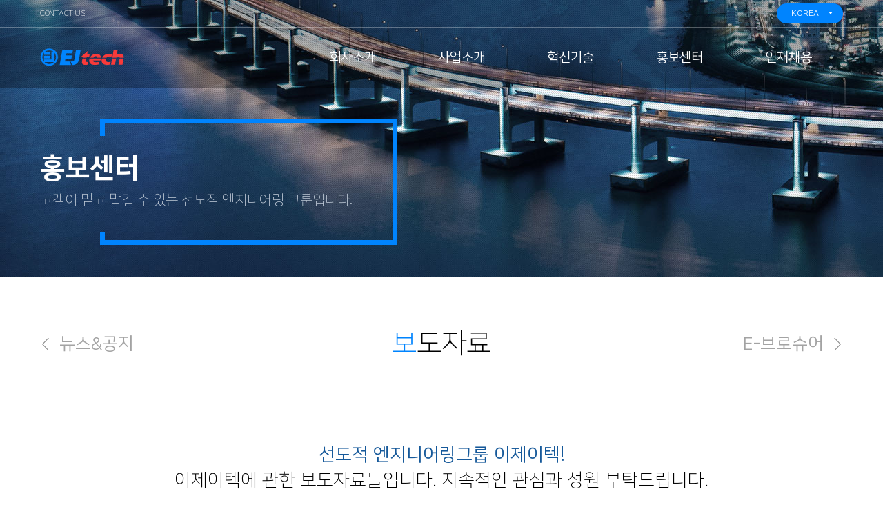

--- FILE ---
content_type: text/html; Charset=utf-8
request_url: http://ejtech.net/center/center2?seq=70&page=
body_size: 15293
content:

<!DOCTYPE html>
<html lang="kr">
<head>
<meta charset="utf-8">
<title>보도자료</title>
<meta http-equiv="X-UA-Compatible" content="IE=edge,chrome=1" />
<meta name="viewport" content="width=device-width, initial-scale=1.0, maximum-scale=1.0, user-scalable=0">
<meta name="google-site-verification" content="">
<meta name="naver-site-verification" content="">
<meta name="description" content="" />
<meta name="keywords" content="" />
<meta name="author" content="(주)이제이텍" />
<meta property="og:title" content="보도자료" />
<meta property="og:description" content="" />
<link href="/skin/default/fonts/nanumsquare/style.css" rel="stylesheet" type="text/css">
<link href="http://fonts.googleapis.com/earlyaccess/nanumgothic.css" rel="stylesheet" type="text/css">
<link href="/skin/default/css/bootstrap.css" rel="stylesheet">
<link href="/skin/default/css/owl.carousel.min.css" rel="stylesheet">
<link href="/skin/default/css/animate.css" rel="stylesheet">
<link href="/skin/default/css/common.css" rel="stylesheet">
<link href="/skin/default/css/sub.css" rel="stylesheet">
<link href="/skin/default/css/responsive.css" rel="stylesheet">
<link rel="shortcut icon" href="/skin/default/img/favicon/favicon.png">
<script src="/skin/default/js/pack.js"></script>
<script src="/skin/default/js/owl.carousel.min.js"></script>
<script src="/exec/js/scripts.js"></script>

</head>
<body class="sub sub04">
<div class="wrap">
<div class="header">
   <div class="top_link_wrap">
      <div class="container">
         <div class="top_link">
            <div class="link">
               <ul>
                  <!--<li class="bar"><a href="#">계열사 바로가기</a></li>-->
                  <!--<li class="bar"><a href="#">SITEMAP</a></li>-->
                  <li><a href="#">CONTACT US</a></li>
               </ul>
            </div>
            <div class="lang">
               <ul class="langul">
                  <li class="lan">
                     <a href="#" class="default">KOREA</a>
                     <ul class="sublang">
                        <li class="sl1"><a href="http://en.ejtech.net" target="_blank">ENGLISH</a></li>
                        <li class="sl2"><a href="/">KOREA</a></li>
                     </ul>
                  </li>
               </ul>
            </div>
         </div>
      </div>
   </div>
   <div class="logo_wrap">
      <div class="container max-height">
         <h1><a href="/index"><img src="/skin/default/img/main/top_logo.png" alt=""></a></h1>
         <div class="gnb_wrap">
            <ul class="gnb">
               <li class="dropdown dropdown-1">
  <a href="/company/company1" class="dropdowna">회사소개</a>
  <ul class="sub-onemenu">
    <li class="sub-dropdown">
        <a href="/company/company1" class="sub-onemenua sub-onemenua11">CEO인사말</a>
    </li>
    <li class="sub-dropdown">
        <a href="/company/company2" class="sub-onemenua sub-onemenua12">조직도</a>
    </li>
    <li class="sub-dropdown">
        <a href="/company/company3" class="sub-onemenua sub-onemenua13">경영철학</a>
    </li>
    <li class="sub-dropdown">
        <a href="/company/company4" class="sub-onemenua sub-onemenua14">회사연혁</a>
    </li>
    <li class="sub-dropdown">
        <a href="/company/company5" class="sub-onemenua sub-onemenua15">오시는길</a>
    </li>
  </ul>
</li>
<li class="dropdown dropdown-2">
  <a href="/biz/biz1" class="dropdowna">사업소개</a>
  <ul class="sub-onemenu">
    <li class="sub-dropdown">
        <a href="/biz/biz2" class="sub-onemenua sub-onemenua21">지반 및 구조물 계측</a>
    </li>
    <li class="sub-dropdown">
        <a href="/biz/biz3" class="sub-onemenua sub-onemenua22">지반조사</a>
    </li>
    <li class="sub-dropdown">
        <a href="/biz/biz1" class="sub-onemenua sub-onemenua23">지반설계</a>
    </li>
    <li class="sub-dropdown">
        <a href="/biz/biz5" class="sub-onemenua sub-onemenua24">지진계등 계측기기</a>
    </li>
    <li class="sub-dropdown">
        <a href="/biz/biz4" class="sub-onemenua sub-onemenua25">안전진단</a>
    </li>
    <li class="sub-dropdown">
        <a href="/biz/biz6" class="sub-onemenua sub-onemenua26">해외사업</a>
    </li>
    <li class="sub-dropdown">
        <a href="/biz/biz7" class="sub-onemenua sub-onemenua27">복합소재(FRP데크)</a>
    </li>
    <li class="sub-dropdown">
        <a href="/biz/biz8" class="sub-onemenua sub-onemenua28">조경사업</a>
    </li>
  </ul>
</li>
<li class="dropdown dropdown-3">
  <a href="/tech/tech1" class="dropdowna">혁신기술</a>
  <ul class="sub-onemenu">
    <li class="sub-dropdown">
        <a href="/tech/tech1" class="sub-onemenua sub-onemenua31">특허보유현황</a>
    </li>
    <li class="sub-dropdown">
        <a href="/tech/tech21" class="sub-onemenua sub-onemenua32">연구성과</a>
    </li>
    <li class="sub-dropdown">
        <a href="/tech/tech3" class="sub-onemenua sub-onemenua33">학술발표자료</a>
    </li>
  </ul>
</li>
<li class="dropdown on dropdown-4">
  <a href="/center/center1" class="dropdowna">홍보센터</a>
  <ul class="sub-onemenu">
    <li class="sub-dropdown">
        <a href="/center/center1" class="sub-onemenua sub-onemenua41">뉴스&공지</a>
    </li>
    <li class="sub-dropdown">
        <a href="/center/center2" class="sub-onemenua sub-onemenua42">보도자료</a>
    </li>
    <li class="sub-dropdown">
        <a href="/center/center3" class="sub-onemenua sub-onemenua43">E-브로슈어</a>
    </li>
  </ul>
</li>
<li class="dropdown dropdown-5">
  <a href="/people/people1" class="dropdowna">인재채용</a>
  <ul class="sub-onemenu">
    <li class="sub-dropdown">
        <a href="/people/people1" class="sub-onemenua sub-onemenua51">입사지원</a>
    </li>
    <li class="sub-dropdown">
        <a href="/people/people2" class="sub-onemenua sub-onemenua52">채용공고</a>
    </li>
    <li class="sub-dropdown">
        <a href="/people/people3" class="sub-onemenua sub-onemenua53">FAQ</a>
    </li>
  </ul>
</li>

            </ul>
         </div>

         <div class="tmenu_wrap"><a href="#" class="tmenu"><span></span></a></div>
      </div>
   </div>

   <div class="sub-back"></div>

   <div class="mgnb_wrap">
      <ul class="mgnb">
         <li class='cdropdown cdropdown-1'>
  <a href='/company/company1' class='dropdown-link'>회사소개</a>
  <ul class='sub-menu'>
    <li><a href='/company/company1'>CEO인사말</a></li>
    <li><a href='/company/company2'>조직도</a></li>
    <li><a href='/company/company3'>경영철학</a></li>
    <li><a href='/company/company4'>회사연혁</a></li>
    <li><a href='/company/company5'>오시는길</a></li>
  </ul>
</li>
<li class='cdropdown cdropdown-2'>
  <a href='/biz/biz1' class='dropdown-link'>사업소개</a>
  <ul class='sub-menu'>
    <li><a href='/biz/biz2'>지반 및 구조물 계측</a></li>
    <li><a href='/biz/biz3'>지반조사</a></li>
    <li><a href='/biz/biz1'>지반설계</a></li>
    <li><a href='/biz/biz5'>지진계등 계측기기</a></li>
    <li><a href='/biz/biz4'>안전진단</a></li>
    <li><a href='/biz/biz6'>해외사업</a></li>
    <li><a href='/biz/biz7'>복합소재(FRP데크)</a></li>
    <li><a href='/biz/biz8'>조경사업</a></li>
  </ul>
</li>
<li class='cdropdown cdropdown-3'>
  <a href='/tech/tech1' class='dropdown-link'>혁신기술</a>
  <ul class='sub-menu'>
    <li><a href='/tech/tech1'>특허보유현황</a></li>
    <li><a href='/tech/tech21'>연구성과</a></li>
    <li><a href='/tech/tech3'>학술발표자료</a></li>
  </ul>
</li>
<li class='active cdropdown cdropdown-4'>
  <a href='/center/center1' class='dropdown-link'>홍보센터</a>
  <ul class='sub-menu'>
    <li><a href='/center/center1'>뉴스&공지</a></li>
    <li class='active'><a href='/center/center2'>보도자료</a></li>
    <li><a href='/center/center3'>E-브로슈어</a></li>
  </ul>
</li>
<li class='cdropdown cdropdown-5'>
  <a href='/people/people1' class='dropdown-link'>인재채용</a>
  <ul class='sub-menu'>
    <li><a href='/people/people1'>입사지원</a></li>
    <li><a href='/people/people2'>채용공고</a></li>
    <li><a href='/people/people3'>FAQ</a></li>
  </ul>
</li>

      </ul>
   </div>
</div>
<div class="sub_visual sub04">
   <div class="container max-height">
      <div class="vc">
         <div class="vm">
            <div class="sub_slogan">
               <h2>홍보센터</h2>
               <div class="sh2">고객이 믿고 맡길 수 있는 선도적 엔지니어링 그룹입니다.</div>
               <div class="sub-digital-entry">
                  <span class="square">
                     <em class="sun sun-01"></em>
                     <em class="sun sun-02"></em>
                     <em class="sun sun-03"></em>
                     <em class="sun sun-04"></em>
                     <em class="sun sun-05"></em>
                  </span>
               </div>
            </div>
         </div>
      </div>
   </div>
</div>
<div class="sub_container">
   
<div class="sub_page_move_wrap">
   <div class="container">
      <div class="sub_page_move">
         <div class="move">
            
               <a href="/center/center1" class="prev">뉴스&공지</a>
            
            <h3><strong>보</strong>도자료</h3>
            
               <a href="/center/center3" class="next">E-브로슈어</a>
            
         </div>
      </div>
   </div>
</div>
<div class="center1">
   <div class="container">
      <div class="subb_title nobar"><strong>선도적 엔지니어링그룹 이제이텍!</strong><br>이제이텍에 관한 보도자료들입니다. 지속적인 관심과 성원 부탁드립니다.</div>

		
			<div class="news_view">
				<div class="tit">
					말레이 표준계약서, “세부내용은 FIDIC 참조하라” [엔지니어링데일리]
					<div class="info">
						<span>201603170000</span>
					</div>
				</div>
				<div class="cont">
					
					<div class="real">
					기사내용은 링크를 눌러서 확인바랍니다.<br><br>기사링크 : 엔지니어링데일리 <a target=_blank href='http://www.engdaily.com/news/articleView.html?idxno=5458'>http://www.engdaily.com/news/articleView.html?idxno=5458</a>
					</div>
				</div>

				<div class="prevnext_wrap">
					<div class="prevnext line">
						<div class="cell arrow"><span></span></div>
						<div class="cell txt">이전글</div>
						<div class="cell link"><a href="?seq= 69">케이블 교량 유지관리 기술 베트남에 첫 수출 [국토교통부 외]</a></div>
					</div>
					<div class="prevnext">
						<div class="cell arrow down"><span></span></div>
						<div class="cell txt">다음글</div>
						<div class="cell link"><a href="?seq= 71">부산시설공단, 이제이텍과 공동연구</a></div>
					</div>
				</div>
			</div>

			<div class="news_btn">
				<a href="?page=">목록</a>
			</div>
		
   </div>
</div>

</div>
<div class="footer">
   <div class="network_wrap">
      <div class="container">
         <div class="nw_title">이제이텍 글로벌 네트워크</div>
         <div class="network">
            <div class="nw nw1">
               <div class="jisa">
                  <div class="nwtit">지사</div>
                  <div class="list">
                     <div class="ll">
                        <div class="img"><img src="/skin/default/img/main/flag1.gif" class="img-responsive" alt=""></div>
                        <div class="tt">베트남</div>
                     </div>
                     <div class="ll">
                        <div class="img"><img src="/skin/default/img/main/flag2.gif" class="img-responsive" alt=""></div>
                        <div class="tt">알제리</div>
                     </div>
                     <div class="ll">
                        <div class="img"><img src="/skin/default/img/main/flag3.gif" class="img-responsive" alt=""></div>
                        <div class="tt">부루나이</div>
                     </div>
                     <div class="ll">
                        <div class="img"><img src="/skin/default/img/main/flag4.gif" class="img-responsive" alt=""></div>
                        <div class="tt">말레이시아</div>
                     </div>
                     <div class="ll last">
                        <div class="img"><img src="/skin/default/img/main/flag5.gif" class="img-responsive" alt=""></div>
                        <div class="tt">인도네시아</div>
                     </div>
                  </div>
               </div>
               <div class="rela">
                  <div class="nwtit">계열사</div>
                  <div class="list">
                     <div class="ll ll1"><img src="/skin/default/img/main/rel1.gif" class="img-responsive" alt=""></div>
                     <div class="ll ll2"><img src="/skin/default/img/main/rel2.gif" class="img-responsive" alt=""></div>
                     <div class="ll ll3 last"><img src="/skin/default/img/main/rel3.gif" class="img-responsive" alt=""></div>
                  </div>
               </div>
            </div>
            <div class="nw nw2">
               <div class="nw2_in">
                  <div class="tt">이제이텍 고객센터</div>
                  <div class="nn">031.711.4880</div>
                  <div class="tt">이제이텍 FAX</div>
                  <div class="nn">031.711.6311</div>
               </div>
            </div>
            <div class="nw nw3">
               <div class="nw3_in">
                  <p class="mar"><a href="/center/center3" class="bro">온라인브로슈어 다운로드</a></p>
                  <p><a href="#" class="site">관련사이트</a></p>
               </div>
            </div>
         </div>
      </div>
   </div>

   <div class="copy_wrap">
      <div class="container">
         <div class="row">
            <div class="col-md-2 col-sm-2">
               <h2><img src="/skin/default/img/main/bottom_logo.png" alt=""></h2>
            </div>
            <div class="col-md-8 col-sm-8">
               <div class="addr"><span class="mar">463-871 경기도 성남시 분당구 미금로 33번길 10 석정빌딩</span><span class="mar">E-mail: ejtech@ejtech.net</span><span class="mar">Tel: 031-711-4880</span><span>Fax: 031-711-6311</span></div>
               <div class="copy">COPYRIGHT 2017 <strong>EJTECH</strong> All RIGHTS RESERVED.</div>
            </div>
            <div class="col-md-2 col-sm-2">
               <div class="emblem"><img src="/skin/default/img/main/bottom_emblem.png" class="img-responsive" alt=""></div>
            </div>
         </div>
      </div>
   </div>
</div>
</div>

<script src="/skin/default/js/common.js?v=1"></script>
<script src="/skin/default/js/sub.js"></script>
<div class="hidden"><iframe name="sframe" width="0" height="0" frameborder="0"></iframe></div>
</body>
</html>

--- FILE ---
content_type: text/css
request_url: http://ejtech.net/skin/default/fonts/nanumsquare/style.css
body_size: 1630
content:
@font-face {
 font-family: 'NanumSquare';
 src: url(/skin/default/fonts/nanumsquare/NanumSquareL.eot);
 src: url(/skin/default/fonts/nanumsquare/NanumSquareL.eot?#iefix) format('embedded-opentype'),
      url(/skin/default/fonts/nanumsquare/NanumSquareL.woff) format('woff'),
      url(/skin/default/fonts/nanumsquare/NanumSquareL.ttf) format('truetype');
 font-weight: 300;
 font-style: normal;
}
@font-face {
 font-family: 'NanumSquare';
 src: url(/skin/default/fonts/nanumsquare/NanumSquareR.eot);
 src: url(/skin/default/fonts/nanumsquare/NanumSquareR.eot?#iefix) format('embedded-opentype'),
      url(/skin/default/fonts/nanumsquare/NanumSquareR.woff) format('woff'),
      url(/skin/default/fonts/nanumsquare/NanumSquareR.ttf) format('truetype');
 font-weight: 400;
 font-style: normal;
}
@font-face {
 font-family: 'NanumSquare';
 src: url(/skin/default/fonts/nanumsquare/NanumSquareB.eot);
 src: url(/skin/default/fonts/nanumsquare/NanumSquareB.eot?#iefix) format('embedded-opentype'),
      url(/skin/default/fonts/nanumsquare/NanumSquareB.woff) format('woff'),
      url(/skin/default/fonts/nanumsquare/NanumSquareB.ttf) format('truetype');
 font-weight: 500;
 font-style: normal;
}
@font-face {
 font-family: 'NanumSquare';
 src: url(/skin/default/fonts/nanumsquare/NanumSquareEB.eot);
 src: url(/skin/default/fonts/nanumsquare/NanumSquareEB.eot?#iefix) format('embedded-opentype'),
      url(/skin/default/fonts/nanumsquare/NanumSquareEB.woff) format('woff'),
      url(/skin/default/fonts/nanumsquare/NanumSquareEB.ttf) format('truetype');
 font-weight: 600;
 font-style: normal;
}

--- FILE ---
content_type: text/css
request_url: http://ejtech.net/skin/default/css/common.css
body_size: 9596
content:
/* common */
body {width:100%; margin:0 auto;}
ul,li {list-style: none;padding: 0;margin: 0;}
h1, .h1 {font-size: 100%;}
h1, .h1, h2, .h2, h3, .h3, h4, .h4, h5, .h5, h6, .h6 {margin:0;}
.no-mar {margin-left: 0;margin-right: 0;}
.no-pad {padding: 0;}
.posi-relative {position: relative;}
.posi-absolute {position: absolute;}
.max-height {height: 100%;}
.margincenter {margin: 0 auto;}
.vc {display: table;width: 100%;height :100%;}
.vc .vm {display: table-cell;width: 100%;height :100%;vertical-align: middle;text-align: center;}
strong {font-weight:500;}
a {transition: all .5s ease;-webkit-transition: all .5s ease;-moz-transition: all .5s ease;}
.clear {clear: both;}
.hoverBt {display: inline-block; text-decoration: none;}
.hoverBt:hover, .hoverBt:focus {color: #fff;filter:progid:DXImageTransform.Microsoft.Alpha(Opacity=60); -ms-filter:'progid:DXImageTransform.Microsoft.Alpha(Opacity=60)'; -khtml-opacity: .6; -moz-opacity: .6; opacity: .6;}
.aligncenter {max-width:100%; display: block; margin:0 auto;}
.blue {color: #16599a;}
.pt55 {padding-top:55px;}
.pt60 {padding-top:60px;}
.col-md-24 { position: relative; min-height: 1px; padding-left: 8px; padding-right: 8px;float: left; width: 20%;}

.header {background-color: rgba(0, 0, 0, 0.3);position: fixed;left: 0;top: 0;z-index: 100;width: 100%;transition: all .5s ease;-webkit-transition: all .5s ease;-moz-transition: all .5s ease;}
.header.hover {background-color: rgba(0, 0, 0, 0.7);}
.header .logo_wrap {height:100%;position: relative;height: 88px;border-bottom:1px solid rgba(255, 255, 255, 0.3);}
.header.hover .logo_wrap {border-bottom:1px solid #0084fe;}
.header .logo_wrap:before {display: table;content: "";}
.header .logo_wrap:after {display: table;content: "";clear:both;}
.header .logo_wrap h1 {float:left;height: 100%;line-height: 88px;}
.header.scrolled {top: -40px;}
.header.scrolled .logo_wrap {height: 70px;}
.header.scrolled .logo_wrap h1 {line-height: 70px;}

.top_link_wrap {height: 40px;border-bottom: 1px solid rgba(255, 255, 255, 0.3);}
.top_link {height: 100%;}
.top_link:before {content: "";display: block;}
.top_link:after {content: "";display: block;clear:both;}
.top_link .link {height: 100%;float:left;}
.top_link .link ul {height: 100%;overflow:hidden;}
.top_link .link ul li {float:left;height: 100%;}
.top_link .link ul li.bar {padding-right: 10px;margin-right: 10px;position: relative;}
.top_link .link ul li.bar:after {background-color: #dedede;content: "";display: block;width: 1px;height: 10px;position: absolute;right: 0;top: 15px;}
.top_link .link ul li a {display: block;height: 100%;line-height: 40px;font-size: 12px;color: #fff;font-weight: 300;letter-spacing: -0.5px;}
.top_link .lang {height: 100%;float:right;}
.top_link .lang ul.langul {margin-top: 5px;}
.top_link .lang ul.langul:before {content: "";display: block;}
.top_link .lang ul.langul:after {content: "";display: block;clear:both;}
.top_link .lang ul.langul li.lan {float:left;position: relative;}
.top_link .sublang {position: absolute;width: 100%;top: 0;left: 0;z-index: 1;display: none;}
.top_link .sublang li a {display: block;height: 29px;line-height: 29px;color: #1967b2;background-color: #fff;font-size: 12px;text-align: center;text-decoration: none;}
.top_link .sublang li a:hover {color: #fff;background-color: #1967b2;}
.top_link .sublang li.sl1 a {border-top-left-radius: 10px;border-top-right-radius: 10px;}
.top_link .sublang li.sl2 a {border-bottom-left-radius: 10px;border-bottom-right-radius: 10px;}
.top_link .lang ul.langul li.lan {margin-right: 0;}
.top_link .lang ul.langul li.lan a.default {text-decoration: none;font-size: 12px;display: block;width: 96px;height: 29px;line-height: 29px;border-radius:25px;color: #fff;text-align: center;background:#0084fe url('/skin/default/img/main/ico_lang_arrow.png') no-repeat 75px 12px;padding-right: 15px;z-index: 0;position: relative;}
.top_link .lang ul li.total a {background-color: #1967b2;font-size: 12px;display: block;width: 96px;height: 29px;line-height: 29px;border-radius:25px;color: #fff;text-align: center;text-decoration: none;}

.header .gnb_wrap {height: 100%;}
.header .gnb_wrap .gnb {float:right;height: 100%;}
.gnb .dropdown {float:left;height: 100%;display: table;padding: 0 25px;}
.gnb .dropdown .dropdowna {text-decoration: none;position: relative;height: 100%;display: table-cell;width: 100%;vertical-align: middle;font-size: 19px;color: #fff;font-weight: 400;padding: 0 20px;margin: 0 25px;}
.gnb .dropdown.active .dropdowna:after {content: "";display: block;position: absolute;width: 100%;height: 6px;background-color: #0084fe;left: 0;bottom: -1px;z-index: 11;}

.sub-onemenu {position: absolute;left: 0;overflow:hidden;top: 100%;width: 100%;z-index: 20;padding: 20px 0;visibility: hidden;opacity: 0;}
.sub-onemenu .sub-dropdown .sub-onemenua {font-family: 'Nanum Gothic';font-size: 15px;color: rgba(255, 255, 255, 0.7);font-weight: 300;display: block;padding: 7px 0;text-align: center;}

.header .sub-back {position:relative;width:100%;height:0;visibility:hidden;}

.tmenu_wrap {position:absolute;right:15px;top:29px;display:none;}
.tmenu_wrap .tmenu {display:block;position:relative;width:28px;height:100%;}
.tmenu_wrap .tmenu span {display:inline-block;position:absolute;left:50%;margin-left:-14px;top:50%;margin-top:-1px;width:28px;height:3px;background-color:#fff;}
.tmenu_wrap .tmenu span:before {position:absolute;width:28px;height:3px;left:50%;margin-left:-14px;top:-9px;background-color:#fff;content:"";display:block;}
.tmenu_wrap .tmenu span:after {position:absolute;width:28px;height:3px;left:50%;margin-left:-14px;top:9px;background-color:#fff;content:"";display:block;}
.tmenu_wrap .tmenu span,
.tmenu_wrap .tmenu span:before,
.tmenu_wrap .tmenu span:after {transition: all .5s ease;-webkit-transition: all .5s ease;-moz-transition: all .5s ease;}
.navigation-visible .tmenu_wrap .tmenu span {background:none;}
.navigation-visible .tmenu_wrap .tmenu span:before {top: 0;transform: rotate(45deg);}
.navigation-visible .tmenu_wrap .tmenu span:after {top: 0;transform: rotate(-45deg);}

.mgnb_wrap {position: absolute;width: 100%;top: 97px;left: 0;z-index: 99;box-shadow: 0px 10px 10px rgba(0,0,0,0.3);display:none;overflow: hidden;visibility:hidden;opacity:0;filter: alpha(opacity=0);-moz-opacity:0;}
.mgnb {background: #fff;border-top:1px solid #dcdcdc;}
.mgnb > li {width: 100%;border-bottom: 1px solid #dcdcdc;overflow:hidden;height:58px;}
.mgnb > li > a {font-size: 20px;color: #000;padding: 15px 30px;display: block;font-weight: 500;position:relative;}
.mgnb > li > a:hover,.mgnb > li > a:focus {text-decoration:none;}
.mgnb .sub-menu {background: #fbfbfb;}
.mgnb .sub-menu li {color: #979797;font-size: 20px;border-top: 1px solid #dcdcdc;}
.mgnb .sub-menu li a {display: block;padding: 12px 30px;font-size: 15px;}

.footer {background-color: #f1f1f1;}
.network_wrap {padding: 25px 0 35px 0;border-bottom: 1px solid #cdcdcd;}
.network_wrap .nw_title {margin-bottom: 15px;font-size: 20px;color: #000000;font-weight: 500;}
.network {overflow:hidden;}
.network .nw {float:left;position: relative;}
.network .nw .nwtit {font-size: 17px;color: #000000;font-weight: 400;}
.network .nw.nw1 {width:704px;overflow:hidden;}
.network .nw.nw1:after {width: 1px;height: 123px;background-color: #c1c1c1;content: "";display: block;position: absolute;right: 0;top: 0;}
.network .nw.nw2 {width:324px;}
.network .nw.nw2:after {width: 1px;height: 123px;background-color: #c1c1c1;content: "";display: block;position: absolute;right: 0;top: 0;}
.network .nw.nw3 {width:292px;}
.network .nw .jisa {float:left;margin-right: 48px;}
.network .nw .list {display: table;width: 100%;height: 86px;}
.network .nw .list .ll {height: 100%;vertical-align: middle;display: table-cell;padding-right: 23px;}
.network .nw .list .ll.ll2 {padding-right: 55px;}
.network .nw .list .ll.ll1 img {width: 26px;} 
.network .nw .list .ll.ll2 img {width: 37px;} 
.network .nw .list .ll.ll3 img {width: 69px;} 
.network .nw .list .ll .img {margin-bottom: 15px;}
.network .nw .list .ll .tt {font-size: 13px;color: #000000;text-align: center;font-family: 'Nanum Gothic';}
.network .nw .list .ll.last {padding-right: 0;}
.network .nw .rela {float:left;}
.network .nw .rela .list .ll.last img {margin-top: -10px;}
.network .nw.nw2 .nw2_in {padding-left: 50px;}
.network .nw.nw2 .nw2_in .tt {font-size: 17px;color: #000;font-weight: 400;line-height: 1;margin-bottom:5px;}
.network .nw.nw2 .nw2_in .nn {font-size: 32px;color: #3e8ad3;font-weight: 400;line-height: 1;margin-bottom: 10px;}
.network .nw.nw3 .nw3_in {padding-left: 43px;}
.network .nw.nw3 .nw3_in p.mar {margin-bottom: 10px;margin-top: 15px;}
.network .nw.nw3 .nw3_in a {font-family: 'Nanum Gothic';font-size: 13px;width: 246px;height: 41px;line-height: 41px;display: inline-block;text-decoration: none;padding-left: 22px;}
.network .nw.nw3 .nw3_in .bro {color: #ffffff;background-color: #1967b2;background:#1967b2 url('/skin/default/img/main/ico_down.png') no-repeat 214px center;}
.network .nw.nw3 .nw3_in .site {color: rgba(255, 255, 255, 0.5);background:#6c6c6c url('/skin/default/img/main/ico_plus.png') no-repeat 219px center;}
.copy_wrap {padding: 30px 0;}
.copy_wrap .addr {font-size: 14px;color: #000000;font-weight: 400;margin-bottom: 5px;font-family: 'Nanum Gothic';}
.copy_wrap .addr .mar {display: inline-block;margin-right: 8px;}
.copy_wrap .copy {font-size: 12px;color: #000;font-weight: 400;}
.copy_wrap .copy strong {color: #1967b2;}
.copy_wrap .emblem {text-align: right;}



--- FILE ---
content_type: text/css
request_url: http://ejtech.net/skin/default/css/sub.css
body_size: 33441
content:
.img-center {margin:0 auto;}
.sub_container {padding:75px 0 170px 0;}
.sub .header {background-color:rgba(0, 0, 0, 0.3);}
.sub .header.scrolled {background-color: rgba(0, 0, 0, 0.7);}
.sub_visual {height: 401px;}
.sub_visual .vm {text-align: left;}
.sub_visual.sub01 {background: url('/skin/default/img/sub/sub_visual01.jpg') no-repeat center center;}
.sub_visual.sub02 {background: url('/skin/default/img/sub/sub_visual02.jpg') no-repeat center center;}
.sub_visual.sub03 {background: url('/skin/default/img/sub/sub_visual03.jpg') no-repeat center center;}
.sub_visual.sub04 {background: url('/skin/default/img/sub/sub_visual04.jpg') no-repeat center center;}
.sub_visual.sub05 {background: url('/skin/default/img/sub/sub_visual05.jpg') no-repeat center center;}
.sub_visual .sub_slogan {position: relative;padding-top: 50px;margin-top: 75px;display: inline-block;}
.sub-digital-entry {width: 431px;height: 183px;position: absolute;right: -65px;top: 0;}
.sub-digital-entry .square {position: relative;top: 0;left: 0;display: block;z-index: 10;width: 100%;height: 100%;}
.sub-digital-entry .square .sun {position: absolute;background: #0084fe;}
.sub-digital-entry .square .sun.sun-01,
.sub-digital-entry .square .sun.sun-03,
.sub-digital-entry .square .sun.sun-05 {width: 7px;}

.sub-digital-entry .square .sun.sun-02,
.sub-digital-entry .square .sun.sun-04 {height: 7px;}

.sub-digital-entry .square .sun.sun-01 {left: 0;right: 0;bottom: 158px;height: 0;-webkit-transition: height .2s linear;transition: height .2s linear;}
.sub-digital-entry .square .sun.sun-02 {left: 0px;top: 0px;width: 0;-webkit-transition: width .2s linear;transition: width .2s linear;}
.sub-digital-entry .square .sun.sun-03 {right: 0px;top: 0px;height: 0;-webkit-transition: height .2s linear;transition: height .2s linear;}
.sub-digital-entry .square .sun.sun-04 {right: 0px;bottom: 0px;width: 0;-webkit-transition: width .2s linear;transition: width .2s linear;}
.sub-digital-entry .square .sun.sun-05 {left: 0;right: 0;bottom: 0;height: 0;-webkit-transition: height .2s linear;transition: height .2s linear;}

.sub-digital-entry.animate .square .sun.sun-01 {-webkit-transition-delay: .2s;transition-delay: .2s;height: 10%;}
.sub-digital-entry.animate .square .sun.sun-02 {-webkit-transition-delay: .4s;transition-delay: .4s;width: 100%;}
.sub-digital-entry.animate .square .sun.sun-03 {-webkit-transition-delay: .6s;transition-delay: .6s;height: 100%;}
.sub-digital-entry.animate .square .sun.sun-04 {-webkit-transition-delay: .8s;transition-delay: .8s;width: 100%;}
.sub-digital-entry.animate .square .sun.sun-05 {-webkit-transition-delay: 1s;transition-delay: 1s;height: 10%;}

.sub_visual .sub_slogan h2 {font-size: 40px;color: #ffffff;font-weight: 600;margin-bottom: 10px;}
.sub_visual .sub_slogan .sh2 {font-size: 20px;color: #bbc6d3;font-weight: 300;}

/* pc */
.table_list {width:100%;border-collapse:collapse;border-spacing:0;}
.table_list th {position: relative;z-index: 1;vertical-align:middle;font-size:20px;font-weight:normal;border-top:1px solid #c6c6c6;padding:23px 15px;text-align:center;color:#000000;background-color:#f5f5f5;overflow:hidden;word-break:normal;border-bottom:1px solid #c6c6c6}
.table_list td {vertical-align:middle;font-size:20px;color:#000000;font-weight: 200;border-top:1px solid #c6c6c6;border-bottom:1px solid #c6c6c6;text-align:center;padding:19px 15px;overflow:hidden;word-break:normal;}
.table_list td.text-left {text-align:left;}
.table_list td a {font-size:22px;color:#000000;font-weight: 200;}
.table_list td a.re span {margin-right:5px;display:inline-block;font-size:14px;color:#52b3d3;padding-left:18px;background:url('/skin/img/fac_img/ico_re.png') no-repeat left center;}
.table_list td strong {font-size:14px;color:#333333;font-weight:500;}
 
/* tablet,mobile */
.mobile_list {border-top: 1px solid #ccc;}
.mobile_list li.board_box {display: table;position: relative;width: 100%;border-bottom: 1px solid #ccc;word-break: break-all;word-wrap: break-word;}
.mobile_list li.board_box a {display: table-cell;width: 100%;padding: 12px 14px 13px 0;color:#666;}
.mobile_list.nore_mobile_list  li.board_box a {padding-left:0;}
.mobile_list li.board_box a .tit {font-size: 16px;line-height: 19px;font-weight: normal;}
.mobile_list li.board_box a .stit {font-size: 14px;line-height: 19px;font-weight: 300;}
.mobile_list li.board_box a .info_area {margin-top: 4px;font-size: 12px;line-height: 15px;color: #959595;}
.mobile_list li.board_box a .info_area .name {display: table-cell;white-space: nowrap;}
.mobile_list li.board_box a .info_area .date {display: table-cell;padding-left: 7px;white-space: nowrap;}
.mobile_list li.board_box a .info_area .cnt {display: table-cell;padding-left: 10px;white-space: nowrap;}
.mobile_list li.board_box a.re {margin-right: 5px;display: inline-block;padding: 12px 14px 13px 15px;background: url('/skin/img/fac_img/ico_re.png') no-repeat 0 15px;}
.mobile_list li.board_box a.re span.rec {color: #52b3d3;margin-right: 5px;display: inline-block;}

.page_wrap {text-align:center;font-size:0;margin-top: 60px;}
.page_nation {display:inline-block;border-left:1px solid #e6e6e6;}
.page_nation .none {display:none;}
.page_nation a {display:block;float:left;border-top:1px solid #e6e6e6;border-right:1px solid #e6e6e6;border-bottom:1px solid #e6e6e6;width:43px;height:43px;line-height:43px;text-align:center;background-color:#fff;font-size:18px;color:#c6c6c6;text-decoration:none;}
.page_nation .arrow {border-top:1px solid #e6e6e6;border-right:1px solid #e6e6e6;border-bottom:1px solid #e6e6e6;}
.page_nation .pprev {background:#fff url('/skin/default/img/sub/page_pprev.png') no-repeat center center;margin-left:0;}
.page_nation .prev {background:#fff url('/skin/default/img/sub/page_prev.png') no-repeat center center;}
.page_nation .next {background:#fff url('/skin/default/img/sub/page_next.png') no-repeat center center;}
.page_nation .nnext {background:#fff url('/skin/default/img/sub/page_nnext.png') no-repeat center center;margin-right:0;}
.page_nation a.active {background-color:#1967b2;color:#fff;}

.board_view {border-top:1px solid #555555;border-bottom:1px solid #555555;}
.board_view .title {overflow:hidden;font-size:18px;color:#333333;font-weight: 600;padding:25px 35px;border-bottom:1px solid #e5e5e5;}
.board_view .title .sh_fl {float: left;}
.board_view .title .sh_fr {float: right;}
.board_view .title .sh_fr ul {overflow:hidden;}
.board_view .title .sh_fr ul li {float:left;position:relative;padding-right:13px;margin-right:12px;font-size:16px;color:#999999;font-weight: 400;}
.board_view .title .sh_fr ul li strong {color: #49b4e7;}
.board_view .title .sh_fr ul li:after {position:absolute;right:0;top:3px;background-color:#c7c7c7;width:1px;height:16px;content:"";display:block;}
.board_view .title .sh_fr ul li.last {padding-right:0;margin-right:0;}
.board_view .title .sh_fr ul li.last:after {display:none;}
.board_view .cont {font-size:16px;color:#666666;padding:25px 35px;}
.btn_area {text-align:right;margin-top:20px;}
.btn_area.btn_center {text-align:center;margin-top:60px;}
.btn_area .btn_write {background-color:#26abe9;display:inline-block;width:170px;height:55px;line-height:55px;color:#fff;font-size:16px;text-align:center;font-weight:500;text-decoration:none;border:none;vertical-align:top;}
.btn_area .btn_write:hover {background-color:#3fb5ec;}
.btn_area .btn_cancel {background-color:#f1f1f1;display:inline-block;width:170px;height:55px;line-height:55px;color:#333333;font-size:16px;text-align:center;font-weight:500;text-decoration:none;border:1px solid #cecece;}

.news_view {border-top: 1px solid #c6c6c6;}
.news_view .tit {font-size: 20px;color: #000000;background-color: #f5f5f5;font-weight: 400;position: relative;border-bottom: 1px solid #c6c6c6;padding: 32px 30px 31px 30px;}
.news_view .info {position: absolute;top: 30px;right: 30px;}
.news_view .info span {font-size: 20px;color: #000000;position: relative;font-weight: 400;}
.news_view .info span.bar {padding-right: 15px;margin-right: 10px;}
.news_view .info span strong {color: #0035ad;display: inline-block;margin-left: 10px;}
.news_view .info span.bar:after {content: "";display: block;background-color: #d2d2d2;width: 1px;height: 13px;position: absolute;right: 0;top: 2px;}
.news_view .cont {padding: 0 0 20px 0;border-bottom:1px solid #c6c6c6;}
.news_view .cont .file {padding: 30px;}
.news_view .cont .file a {display: inline-block;text-decoration: underline;font-size: 16px;color: #6c6c6c;padding-left: 18px;position: relative;}
.news_view .cont .file a:before {position: absolute;content: "";display: block;width: 13px;height: 19px;left: 0;top: 2px;background-image: url('/skin/default/img/sub/ico_folder.png');-webkit-background-size: 13px 19px;background-size: 13px 19px;}
.news_view .cont .real {padding: 30px 30px 100px 30px;}
.news_view .cont .real,
.news_view .cont .real p,
.news_view .cont .real td,
.news_view .cont .real span {font-size: 15px !important;color: #222222 !important;font-family: 'Nanum Gothic' !important;}
.news_view .cont img {width: auto !important;max-width:100% !important;height: auto !important;}

.news_btn {text-align: center;font-size: 0;margin-top: 40px;}
.news_btn a {text-decoration: none;display: inline-block;background-color: #6c6c6c;font-size: 18px;color: #fff;font-weight:500;text-align: center;width: 140px;height: 50px;line-height: 50px;}


.prevnext_wrap {border-bottom:1px solid #c6c6c6;}
.prevnext_wrap .prevnext.line {border-bottom:1px solid #c6c6c6;}
.prevnext_wrap .prevnext {display: table;width: 100%;}
.prevnext_wrap .prevnext .cell {display: table-cell;vertical-align: middle;height: 70px;}
.prevnext_wrap .prevnext .arrow {width: 8%;}
.prevnext_wrap .prevnext .arrow span {display: block;height: 100%;background-image: url('/skin/default/img/sub/ico_up.png');background-size:16px 8px;background-position: center center;background-repeat: no-repeat;}
.prevnext_wrap .prevnext .arrow.down span {background-image: url('/skin/default/img/sub/ico_down.png');}
.prevnext_wrap .prevnext .txt {width: 8%;font-size: 16px;color: #16599a;font-weight: 600;font-family: 'Nanum Gothic';}
.prevnext_wrap .prevnext .link {width: 84%;font-size: 16px;color: #000000;}
.prevnext_wrap .prevnext .link a {font-size: 16px;color: #000000;font-weight:400;font-family: 'Nanum Gothic';}

.board_form {border-top:2px solid #555555;}
.board_form .form_field {display:table;width:100%;border-bottom:1px solid #e5e5e5;}
.board_form .form_field.last {border-bottom:none;}
.board_form .form_field .th {display:table-cell;width:20%;vertical-align:middle;font-size:16px;background-color:#f8f8f8;color:#333333;padding:10px 10px 10px 25px;font-weight:500;}
.board_form .form_field .th span {color:#008fc1;}
.board_form .form_field .td {display:table-cell;width:80%;vertical-align:middle;font-size:16px;color:#333333;padding:10px 30px;}
.board_form .form_field .td input.form_input {border:1px solid #d5d5d5;height:40px;background-color:#fff;padding:0 10px;}
.board_form .form_field .td textarea.form_textarea {resize:none;border:1px solid #d5d5d5;height:220px;padding:15px;}
.board_form .form_field .td select {border:1px solid #d5d5d5;height:40px;background-color:#fff;padding:0 15px;}
.board_form.pay_board_form .form_field .td {font-size:16px;}
.w200 {width:200px;}
.w400 {width:400px;}
.w800 {width:800px;}

.board_form_btn {text-align: center;margin-top: 60px;}
.board_form_btn input {display: inline-block;width: 160px;height: 50px;line-height: 50px;background-color: #123892;color: #fff;border:none;outline:none;font-size: 16px;}
.board_form_btn .cancel {display: inline-block;width: 160px;height: 50px;line-height: 50px;background-color: #ececec;color: #000;border:none;outline:none;font-size: 16px;}
.board_form_btn .cancel:hover {background-color: #ececec;}
.board_form_btn input:hover {background-color: #05349c;}

.sub-title {font-size: 45px;color: #000000;font-weight: 500;margin-bottom: 20px;text-align: center;}
.sub-stitle {font-size: 18px;color: #000000;font-weight: 400;text-align: center;margin-bottom: 90px;}

.sub_page_move_wrap {margin-bottom: 100px;}
.sub_page_move {border-bottom: 1px solid #c6c6c6;padding-bottom: 20px;}
.sub_page_move .move {position: relative;text-align: center;font-size: 0;}
.sub_page_move h3 {display: inline-block;font-size: 40px;color: #000;font-weight: 300;}
.sub_page_move h3 strong {color: #0084fe;font-weight: 300;}
.sub_page_move .move a {position: absolute;top: 5px;color: #a3a3a3;font-size: 25px;text-decoration: none;}
.sub_page_move .move a:hover {color: #155797;}
.sub_page_move .move a.prev {left: 3px;padding-left: 25px;background: url('/skin/default/img/sub/page_prev_off.png') no-repeat left center;}
.sub_page_move .move a.prev:hover {background: url('/skin/default/img/sub/page_prev_on.png') no-repeat left center;}
.sub_page_move .move a.next {right: 3px;padding-right: 25px;background: url('/skin/default/img/sub/page_next_off.png') no-repeat right center;}}
.sub_page_move .move a.next:hover {background: url('/skin/default/img/sub/page_next_on.png') no-repeat left center;}

.subb_title {padding-bottom: 30px;position: relative;margin-bottom: 25px;font-size: 35px;color: #000000;text-align: center;font-weight: 200;}
.subb_title strong {color: #16599a;font-weight: 400;}
.subb_title:after {width: 32px;height: 1px;background-color: #2a3a3b;content: "";display: block;position: absolute;left: 50%;margin-left: -16px;bottom: 0;}
.subb_title.nobar {margin-bottom: 50px;font-size: 26px;}
.subb_title.nobar:after {display: none;}
.subb_text {font-size: 16px;color: #000;font-weight: 300;margin-bottom: 60px;}
.company1 .text {font-size: 16px;color: #000000;font-weight: 300;line-height: 1.9;text-align: center;margin-bottom: 145px;font-family: 'Nanum Gothic';word-break:keep-all;}
.profile_wrap {margin-bottom: 110px;}
.profile_wrap .c1 {font-size: 23px;color: #000;font-weight: 500;margin-bottom: 3px;}
.profile_wrap .c2 {font-size: 15px;color: #999;font-weight: 400;margin-bottom: 30px;}
.profile_wrap .c3 {font-size: 14px;color: #000;font-weight: 400;line-height: 1.7;font-family: 'Nanum Gothic';letter-spacing: -0.5px;}
.profile_wrap .txt {position: relative;height: 470px;padding: 60px 55px;margin-top: 50px;}
.profile_wrap .txt:after {border:7px solid #e3e4e8;content: "";width: 100%;height: 100%;display: block;position: absolute;left: 0;top: 0;}
.profile_wrap .img {position: relative;}
.profile_wrap .img span {position: absolute;right: -13px;top: 0;width: 100px;height: 100px;background-color: #1967b2;color: #fff;font-size: 19px;font-style: italic;padding-top: 33px;text-align: center;z-index: 2;}
.profile_two .img_wrap:before {display: table;content: "";}
.profile_two .img_wrap:after {display: table;content: "";clear:both;}
.profile_two .img_wrap .img {float:left;width: 43.94%;}
.profile_two .img_wrap .img span {width: 80px;height: 80px;padding-top: 29px;font-size: 16px;right: -7px;}
.profile_two .img_wrap .txt {float:left;width: 56.06%;height: 348px;padding: 60px 30px;}
.profile_two .mar35 {margin: 0 -35px;}
.profile_two .pad35 {padding: 0 35px;}

.img_center img {margin: 0 auto;}
.company2 .org_img {margin-bottom: 140px;}
.blur_title {text-align: center;font-size: 33px;color: #16599a;font-weight: 300;padding-bottom: 25px;position: relative;margin-bottom: 70px;}
.blur_title:after {content: "";display: block;width: 32px;height: 1px;background-color: #2a3a3b;position: absolute;left: 50%;margin-left: -16px;bottom: 0;}
.blur_title.mar {margin-top: 145px;}

.subb_text {font-size: 20px;color: #000000;font-weight: 300;text-align: center;line-height: 1.7;margin-bottom: 90px;}
.subb_text strong {font-size: 28px;color: #16599a;font-weight: 400;}
.history .year {margin-top: 203px;}
.history .year .box {border: 7px solid #1967b2;width: 290px;height: 269px;display: inline-block;}
.history .month_list {background-image: url('/skin/default/img/sub/company4_img1.jpg');background-repeat: no-repeat;background-position: center center;-webkit-background-size: cover;background-size: cover;padding-bottom: 30px;}
.history .year.next_year {text-align: right;}
.history .year .box {position: relative;}
.history .year .box a {font-size: 50px;color: #155594;font-weight: 300;line-height: 1.2;}
.history .year .box .bar {padding-right: 40px;display: inline-block;position: relative;}
.history .year .box .bar:after {font-size: 50px;color: #155594;font-weight: 300;content: "~";display: block;position: absolute;right: 0;top: 0;}
.history .year .box .move {position: absolute;top: 50%;font-size: 13px;color: #1967b2;font-weight: 500;display: inline-block;width: 114px;border-bottom:1px solid #062b50;padding-bottom: 5px;margin-top: -20px;z-index: 5;}
.history .year .box .move.prev {right: -70px;}
.history .year .box .move.next {left: -70px;}
.month_list {padding: 30px 40px 0 40px;}
.month_list .stt {font-size: 20px;color: rgba(255, 255, 255, 0.5);font-weight: 400;text-align: center;margin-bottom: 5px;}
.month_list .btt {font-size: 50px;color: #fff;font-weight: 500;text-align: center;padding-bottom: 15px;border-bottom: 1px solid #8aabca;margin-bottom: 35px;}
.month_list ul li {display: table;width: 100%;}
.month_list ul li .month {font-size: 18px;color: #fff;font-weight: 500;letter-spacing: 1px;display: table-cell;width: 23%;}
.month_list ul li .month_data {font-size: 18px;color: #fff;font-weight: 300;display: table-cell;width: 77%;letter-spacing: -0.5px;}
.month_list ul li .month,
.month_list ul li .month_data {padding: 10px 0;}

.map_wrap {margin-bottom: 110px;}
.map_wrap .info {margin-top: 25px;padding: 0 112px;}
.map_wrap.abroad .info {padding: 0;}
.map_wrap .info .field {display: table;width:100%;}
.map_wrap .info .field .th,
.map_wrap .info .field .td {padding: 25px 0;}
.map_wrap .info .field .th {display: table-cell;width:20%;font-size: 18px;color: #000;font-weight: 400;}
.map_wrap .info .field .td {display: table-cell;width:80%;font-size: 16px;color: #000;font-weight: 300;line-height: 1.7;font-family: 'Nanum Gothic';}
.map_wrap .info .field .th span {padding-left: 41px;display: inline-block;}
.map_wrap .info .field .th .addr {background: url('/skin/default/img/sub/map_ico1.png') no-repeat left center;}
.map_wrap .info .field .th .tel {background: url('/skin/default/img/sub/map_ico2.png') no-repeat left center;}
.map_wrap .info .field .th .fax {background: url('/skin/default/img/sub/map_ico3.png') no-repeat left center;}
.map_wrap .info .field .th .mail {background: url('/skin/default/img/sub/map_ico4.png') no-repeat left center;}
.map_wrap .info .field .th .bus {background: url('/skin/default/img/sub/map_ico5.png') no-repeat left center;}
.map_wrap .info .field .th .subway {background: url('/skin/default/img/sub/map_ico6.png') no-repeat left center;}
.map_wrap .info .field .td span {padding-left: 35px;display: inline-block;background: url('/skin/default/img/sub/map_ico7.png') no-repeat left center;}
.map_wrap .ma_tit {font-size: 18px;color: #000;font-weight: 400;}
.map_wrap.abroad .vc {height: 337px;}
.map_wrap.abroad .vm {text-align: left;}
.map_wrap.abroad .abroad_wrap {padding-left: 30px;}
.map_wrap.abroad .field .th {width: 30%;}
.map_wrap.abroad .field .td {width: 70%;}
.map_wrap.abroad .info .field .th,
.map_wrap.abroad .info .field .td {padding: 15px 0;}

.important_box {border:7px solid #e3e4e8;padding: 30px 0;text-align: center;margin-bottom: 50px;}
.important_box .tit {font-size: 30px;color: #000000;font-weight: 500;margin-bottom: 15px;}
.important_box .ib_btn a {display: inline-block;width: 170px;padding: 15px 0;border: 1px solid #cccccc;font-size: 16px;color: #333333;font-weight: 400;text-align: center;}
.important_box .ib_btn.second a {width: 150px;}
.important_box .ib_btn a.mar {margin-right: 10px;}

.performance_img_wrap {margin-bottom: 80px;}
.performance_img_wrap a {display: block;} 
.performance_img_wrap .tit {font-size: 30px;color: #000;font-weight: 500;margin-bottom: 20px;text-align: center;}
.performance_img_wrap .text {padding-left: 30px;height: 280px;}
.performance_img_wrap .text.right {padding-left: 0;padding-right: 30px;}
.performance_img_wrap .text .vm {text-align: left;}
.performance_img_wrap .text a {text-decoration: none;}
.performance_img_wrap .text .t1 {font-size: 18px;color: #000;font-weight: 500;}
.performance_img_wrap .text .t2 {font-size: 14px;color: #999;font-weight: 300;margin-bottom: 20px;}
.performance_img_wrap .text .t3 {font-size: 15px;color: #000;font-weight: 300;line-height: 1.7;font-family: 'Nanum Gothic';word-break: keep-all;}

.tech_list .mar15 {margin: 0 -15px;}
.tech_list .cell_wrap {display:table;width:100%;}
.tech_list .pad15 {padding: 0 15px;}
.tech_list .item {border: 1px solid #c6c6c6;margin-bottom: 15px;}
.tech_list .item a {text-decoration: none;}
.tech_list .item .tit {font-size: 23px;color: #000;font-weight: 300;background-color: #fff;padding: 15px 0;text-align: center;border-top: 1px solid #c6c6c6;}

.tech_list .cell_cont {display: none; position: relative; border-top: 1px solid #c6c6c6; background-color: #f5f5f5; font-size: 17px; line-height: 2; font-weight: 300; ;letter-spacing: -.02em; color: #00000c; padding: 17px 3% 17px 5%;}
.tech_list .cell_cont .list_view li {border:0;font-weight:	400;}
.tech_list .active .cell_cont {display:block;}

.search_box_wrap {margin-bottom: 40px;}
.search_box {overflow:hidden;}
.search_box span {display: block;float:left;}
.search_box span.sel {width: 92px;margin-right: 10px;}
.search_box span.sel select {background-color: #fff;font-size: 19px;color: #767575;font-weight: 400;width: 100%;border: none;border-bottom:1px solid #cccccc;height: 43px;padding: 0 10px;}
.search_box span.input {width: 254px;margin-right: 10px;}
.search_box span.input input {background-color: #fff;font-size: 19px;color: #767575;font-weight: 400;width: 100%;border: none;border-bottom:1px solid #cccccc;height: 43px;padding: 0 10px;outline:none;}
.search_box span.submit {width: 86px;}
.search_box span.submit input {width: 100%;border:none;background-color: #6c6c6c;font-size: 18px;color: #ffffff;text-align: center;height: 43px;line-height: 43px;}

.company3 .item {padding-left: 130px;position: relative;height:115px;margin-bottom: 50px;}
.company3 .item .vm {text-align: left;}
.company3 .item:before {width: 115px;height: 115px;content: "";display: block;position: absolute;left: 0;top: 0;border-radius:50%;}
.company3 .item.item1:before {background:#1967b2 url('/skin/default/img/sub/c3_ico1.png') no-repeat center center;}
.company3 .item.item2:before {background:#1967b2 url('/skin/default/img/sub/c3_ico2.png') no-repeat center center;}
.company3 .item.item3:before {background:#1967b2 url('/skin/default/img/sub/c3_ico3.png') no-repeat center center;}
.company3 .item.item4:before {background:#1967b2 url('/skin/default/img/sub/c3_ico4.png') no-repeat center center;}
.company3 .item.item5:before {background:#1967b2 url('/skin/default/img/sub/c3_ico5.png') no-repeat center center;}
.company3 .item.item6:before {background:#1967b2 url('/skin/default/img/sub/c3_ico6.png') no-repeat center center;}
.company3 .item.item7:before {background:#1967b2 url('/skin/default/img/sub/c3_ico7.png') no-repeat center center;}
.company3 .item .ctit {font-size: 20px;color: #16599a;font-weight: 400;margin-bottom: 5px;}
.company3 .item .ctxt {font-size: 15px;color: #000000;font-weight: 300;font-family: 'Nanum Gothic';line-height: 1.7;}

.tech2_tab {margin-bottom: 60px;}
.tech2_tab ul {overflow:hidden;}
.tech2_tab ul li {float:left;width: 16.666666666%;border: 1px solid #cccccc;border-left: none;}
.tech2_tab ul li a {height: 68px;background-color: #f5f5f5;line-height: 68px;display: block;font-size: 18px;color: #000;font-weight: 400;text-align: center;position: relative;text-decoration: none;}
.tech2_tab ul li.active a {background-color: #fff;}
.tech2_tab ul li.active a:before {content: "";display: block;width: 100%;height: 2px;position: absolute;left: 0;top: -1px;background-color: #1967b2;}
.tech2 .tech2p {font-size: 16px;color: #000;font-weight: 300;text-align: center;line-height: 1.7;margin-bottom: 65px;font-family: 'Nanum Gothic';}
.tech2 .table_list {margin-bottom: 50px;}
.tech2 .table_list th,
.tech2 .table_list td {font-size: 16px;font-family: 'Nanum Gothic';}

.gray_box {border: 7px solid #e3e4e8;padding: 30px 0;margin-bottom: 50px;}
.gray_box .gayng_txt {font-size: 16px;color: #000000;font-weight: 300;text-align: center;padding: 0 15px;line-height: 1.7;height: 150px;font-family: 'Nanum Gothic';}
.gray_box img {margin: 0 auto;}
.gray_box_title {text-align: center;font-size: 30px;color: #000;font-weight: 500;margin-bottom: 30px;}
.gray_box_text {margin-bottom: 30px;text-align: center;font-size: 16px;color: #000;font-weight: 300;font-family: 'Nanum Gothic';line-height: 1.7;}
.gtit_wrap {max-width:410px;margin: 0 auto;}
.gray_box .gtit {font-size: 18px;color: #000;font-weight: 500;padding: 0 10px;margin-top: 20px;margin-bottom: 20px;letter-spacing: -1px;}
.gray_box .gtxt {font-size: 13px;color: #000;font-weight: 300;padding: 0 10px;font-family: 'Nanum Gothic';line-height: 1.7;}

.gray_img_box {text-align: center;}
.gray_img_box .item {display: inline-block;margin: 0 15px;}
.gray_img_box .item .tit {font-size: 16px;color: #000;font-weight: 300;margin: 15px 0;font-family: 'Nanum Gothic';}
.tech23 .gray_box .gayng_txt {height: 251px;}
.tech24 .gray_box .gayng_txt {height: 100px;}
.tech26 .gray_box .gayng_txt {height: 225px;}
.tech26 .gtit_wrap {text-align: center;height: 330px;}
.gayng_free_txt {font-size: 16px;color: #000000;font-weight: 300;text-align: center;padding: 0 15px;line-height: 1.7;font-family: 'Nanum Gothic';}

.center_list .mar15 {margin-left: -15px; margin-right: -15px;}
.center_list .pad15 {padding-left: 15px;padding-right: 15px;}
.center_list .item {max-width: 288px; width: 100%; margin: 0 auto;height: 536px;}
.center_list .item .imgLink {border: 1px solid #ccc;display: block;position: relative; background-color: #fff; padding: 8%;}
.center_list .item .img-outer {-ms-filter:'progid:DXImageTransform.Microsoft.Alpha(Opacity=0)'; filter:progid:DXImageTransform.Microsoft.Alpha(Opacity=0); -khtml-opacity: 0; -moz-opacity: 0; opacity: 0; position: absolute; top: 0; left: 0; width: 100%; height: 100%; background-color: rgba(0, 0, 0, .6); -webkit-transition: all .4s cubic-bezier(.53, .55, .39, .44); -moz-transition: all .4s cubic-bezier(.53, .55, .39, .44); -ms-transition: all .4s cubic-bezier(.53, .55, .39, .44); -o-transition: all .4s cubic-bezier(.53, .55, .39, .44); transition: all .4s cubic-bezier(.53, .55, .39, .44);}
.center_list .item:hover .img-outer, .center_list .item:focus .img-outer {-ms-filter:'progid:DXImageTransform.Microsoft.Alpha(Opacity=100)'; filter:progid:DXImageTransform.Microsoft.Alpha(Opacity=100); -khtml-opacity: 1; -moz-opacity: 1; opacity: 1}
.center_list .item .txtLink { display: block; padding: 30px 2px; text-align: center; color: #000; font-weight: 400; height: 148px;}
.center_list .item .txtLink .tit {font-size: 22px; width: 100%; white-space: nowrap; overflow: hidden; -ms-text-overflow: ellipsis; text-overflow: ellipsis;  }
.center_list .item .txtLink .desc {font-size: 16px; width: 100%; white-space: nowrap; overflow: hidden; -ms-text-overflow: ellipsis; text-overflow: ellipsis; text-decoration: none;}
.center_list .item .txtLink:hover .desc, .center_list .item .txtLink:focus .desc {text-decoration: none;}

.tech_list {border-top: 3px solid #012b5d;}
.tech_list.noline {border-top: none;}
.tech_list li {display: table;width: 100%;border-bottom: 1px solid #cccccc;}
.tech_list li .cell {display: table-cell;vertical-align: middle;padding: 33px 0;}
.tech_list li .date {width: 15%;text-align: center;}
.tech_list li .date .year_wrap {font-size: 46px;color: #000;font-weight: 500;position: relative;padding-top: 10px;display: inline-block;}
.tech_list li .date .year_wrap .year {position: absolute;font-size: 14px;color: #000;font-weight: 500;left: 0;top: 0;display: inline-block;}
.tech_list li .subject {width: 70%;padding: 0 25px;}
.tech_list li .subject a {font-size: 20px;color: #000;font-weight: 500;}
.tech_list li .subject a strong {color: #16599a;}
.tech_list li .publish {width: 15%;font-size: 16px;color: #000;font-weight: 300;text-align: center;font-family: 'Nanum Gothic';}

.tech_pop {position: fixed;right:0;bottom:0;z-index: 100;top: 0;left: 0;text-align: center;overflow-x: hidden;overflow-y: auto;}
.tech_pop .pop_back {position: fixed;left: 0;top: 0;right:0;bottom:0;background-color: rgba(0, 0, 0, 0.7);z-index: 101;}
.tech_pop .content_wrap {margin-top: 100px;margin-bottom: 50px;position: relative;display: inline-block;max-width:1100px;background-color: #fff;padding: 60px;z-index: 102;}
.tech_pop .content_wrap .pop_close {z-index: 102;position: absolute;right: -60px;top: 0;}
.tech_pop .content {text-align:left;position: relative;z-index: 102;}
.tech_pop .content .tit {font-size: 30px;color: #000;font-weight: 500;margin-bottom: 15px;}
.tech_pop .content .img {margin-bottom: 30px;}
.tech_pop .content .text {margin-bottom: 45px;word-break: keep-all;font-size: 16px;color: #000;font-weight: 300;font-family: 'Nanum Gothic';line-height: 1.7;}
.tech_pop .content .stit {font-size: 24px;color: #000;font-weight: 500;margin-bottom: 15px;}
.tech_pop .content .roll_wrap {margin-bottom: 25px;}

.roll_wrap .owl-carousel .owl-nav .owl-next,
.roll_wrap .owl-carousel .owl-nav .owl-prev {font-size: 0;display: block;overflow: hidden;margin-top: -58px;position: absolute;top: 50%;z-index: 50;text-indent: -9999px;white-space: nowrap;width: 32px;height: 115px;background-color: rgba(0, 0, 0, 0.3);}
.roll_wrap .owl-carousel .owl-nav .owl-next:before,
.roll_wrap .owl-carousel .owl-nav .owl-prev:before {background-size: 22px 20px;content: "";display: block;width: 11px;height: 20px;position: absolute;left: 50%;margin-left: -6px;top: 50%;margin-top: -10px;background-repeat: no-repeat;}
.roll_wrap .owl-carousel .owl-nav .owl-next:hover:before,
.roll_wrap .owl-carousel .owl-nav .owl-prev:hover:before {background-image: url('/skin/default/img/main/main_slide_on.png');}
.roll_wrap .owl-carousel .owl-nav .owl-prev {left: 0;}
.roll_wrap .owl-carousel .owl-nav .owl-prev:before {background-image: url('/skin/default/img/main/main_slide_off.png');}
.roll_wrap .owl-carousel .owl-nav .owl-next {right: 0;}
.roll_wrap .owl-carousel .owl-nav .owl-next:before {background-image: url('/skin/default/img/main/main_slide_off.png');background-position: -11px 0;}

/*people.people1*/
.people_box1 {background: url(../img/sub/people1_img01.jpg) center center no-repeat; padding: 90px 3% 70px;}
.peopleH31 {font-size: 35px; line-height: 1.2; font-weight: 400; letter-spacing: -.02em; margin-bottom: 10px; color: #fff;}
.peopleP1 {font-size: 20px; line-height: 1.35; font-weight: 300; margin-bottom: 45px; color: #fff;}
a.whiteBdBt {background: none; text-decoration: none;border: 1px solid #fff; font-size: 20px; line-height: 1.35; font-weight: 300; color: #fff; padding: 12px 19px;}
.peopleP2 {font-size: 22px; line-height: 1.7272; font-weight: 300; letter-spacing: -.02em; color: #000; margin-bottom: 30px;}
.people1-item {margin-bottom: 30px;}
.people-inner {position: relative; text-align: center; width: 100%; max-width: 200px; margin: 0 auto;}
.people-inner img {position: relative;z-index: 1;}
.people-inner:after {content: url(../img/sub/people1_img07.png);position: absolute; right: -67px;top: 90px;}
.people1-item:last-child .people-inner:after {display: none;}
.people-inner .p1 {font-size: 18px; line-height: 1.5; font-weight: 500; color: #16599a; margin: 20px 0 0;}
.people-inner .p2 {font-size: 20px; line-height: 1.35; font-weight: 400; color: #222; letter-spacing: -.02em; margin: 0;}
.peopleP3 a{font-size: 40px; line-height: 1.1; color: #000; font-weight: 300; }

/*people.people2*/

/*people.people3*/
.faqUl {border-top: 2px solid #012b5d;}
.faqUl li {display: block; border-bottom: 1px solid #c6c6c6;}
.faqUl .question {display: block; position: relative; font-size: 17px; line-height: 2; font-weight: 400; ;letter-spacing: -.02em; color: #00000c; padding: 17px 8.333% 17px 10.378%;}
.faqUl .qq {position: absolute; left: 3.788%; top: 20px; width: 31px; height: 31px; background: url(/skin/default/img/sub/qq1.png) center center no-repeat; -webkit-background-size: contain; background-size: contain;}
.faqUl .active .qq {background: url(/skin/default/img/sub/qq.png) center center no-repeat; -webkit-background-size: contain; background-size: contain;}
.faqUl .question:after {position: absolute; width: 18px; height: 10px; content: ''; background: url(/skin/default/img/sub/question-after.png) center center no-repeat; right: 3.788%; top: 30px;}
.faqUl .active .question:after {transform:rotate(180deg)}
.faqUl .answer {display: none; position: relative; border-top: 1px solid #c6c6c6; background-color: #f5f5f5; font-size: 17px; line-height: 2; font-weight: 400; ;letter-spacing: -.02em; color: #00000c; padding: 17px 3% 17px 10.378%;}
.faqUl .active .answer {display: block;}
.faqUl .aa {position: absolute; left: 3.788%; top: 20px; width: 49px; height: 31px; background: url(/skin/default/img/sub/aa.png) center center no-repeat; -webkit-background-size: contain; background-size: contain;}

--- FILE ---
content_type: text/css
request_url: http://ejtech.net/skin/default/css/responsive.css
body_size: 27296
content:
@media (max-width: 1429px) {
	.gnb .dropdown .dropdowna {padding: 0 20px;}
	.story_wrap_bg .img {width: 50%;}
	.story_wrap_bg .text {width: 582px;height: 533px;margin-left: -85px;padding: 76px 45px 0 123px;}
	.story_wrap_bg .text .text_in .t1 {font-size: 18px;}
	.story_wrap_bg .text .text_in .t2 {font-size: 20px;margin-bottom: 20px;}
	.story_wrap_bg .text .text_in .t2 strong {font-size: 33px;}
	.story_wrap_bg .text .text_in .t3 {font-size: 18px;margin-bottom: 20px;}
	.story_wrap_bg .text .text_in .t4 ul li {margin-right: 25px;}
	.story_wrap_bg .text .text_in .t4 ul li .story_tit {font-size: 25px;}
	.story_wrap_bg .text .text_in .t4 ul li .story_stit {font-size: 14px;}
	.story_wrap_bg .text .arrow_wrap {left: -135px;}
	.story_wrap_bg .text .text_in .t4 {margin-bottom: 20px;}
	.recruit_box .rb1 {font-size: 28px;margin-bottom: 30px;}
	.recruit_box .rb2 {font-size: 20px;}
	.news_wrap .item .img {height: 190px;}
	
	.network .nw.nw1 {width: 642px;}
	.network .nw .jisa {margin-right: 18px;}
	.network .nw.nw2 {width: 255px;}
	.network .nw.nw2 .nw2_in {padding-left: 50px;padding-top: 10px;}
	.network .nw.nw2 .nw2_in .tt {font-size: 14px;}
	.network .nw.nw2 .nw2_in .nn {font-size: 23px;}
	.network .nw.nw3 {width: 267px;}
	.network .nw.nw3 .nw3_in {padding-left: 23px;}
	.profile_wrap .txt {padding: 40px 30px;}
	.profile_two .img_wrap .txt {padding: 30px 20px;}
	.history .year .box {width: 250px;height: 250px;}
	.performance_img_wrap .text {height: 244px;padding-left: 15px;}
	.people-inner:after {right: -36px;}
	.center_list .item {height: 510px;}
}

@media (max-width: 1199px) {
	.gnb .dropdown {padding: 0 15px;}
	.gnb .dropdown .dropdowna {padding: 0 15px;font-size: 16px;}
	.extra-slider li .slider_text .text {font-size: 20px;}
	.extra-slider li .slider_text h2 {font-size: 40px;}
	.slider_text .line .bar {width: 200px;height: 142px;-webkit-background-size: 200px auto;background-size: 200px auto;right: -30px;top: 10px;}
	.slider_text .line {padding: 0 50px;}
	.biz_wrap {padding: 50px 0 60px 0;}
	.section .stit {margin-bottom: 50px;}
	.story_wrap_bg {margin-top: 70px;}
	.story_wrap_bg .story_wrap_dot {top: -47px;}
	.story_wrap_bg .text {width: 50%;margin-left: 0;margin-top: 0;padding: 30px;height: 355px;}
	.story_wrap_bg .text .arrow_wrap {left: -110px;}
	.story_wrap_bg .text .text_in .t1 {font-size: 15px;font-family: 'Nanum Gothic';}
	.story_wrap_bg .text .text_in .t2 {font-size: 16px;margin-bottom: 10px;font-family: 'Nanum Gothic';}
	.story_wrap_bg .text .text_in .t2 strong {font-size: 23px;}
	.story_wrap_bg .text .text_in .t3 {font-size: 13px;font-family: 'Nanum Gothic';margin-bottom: 20px;}
	.story_wrap_bg .text .text_in .t4 {margin-bottom: 10px;}
	.story_wrap_bg .text .text_in .t4 ul li .story_tit {padding-top: 60px;}
	.story_wrap_bg .text .text_in .t4 ul li .story_tit:before {width: 50px;height: 50px;margin-left: -25px;}
	.story_wrap_bg .text .text_in .t4 ul li.t41 .story_tit:before {-webkit-background-size: 16px auto;background-size: 16px auto;}
	.story_wrap_bg .text .text_in .t4 ul li.t42 .story_tit:before {-webkit-background-size: 16px auto;background-size: 16px auto;}
	.story_wrap_bg .text .text_in .t4 ul li.t43 .story_tit:before {-webkit-background-size: 16px auto;background-size: 16px auto;}
	.story_wrap_bg .text .text_in .t5 a {width: 90px;font-size: 13px;height: 35px;line-height: 35px;}
	.story_wrap_bg .text .arrow_wrap a.arrow {width: 55px;height: 36px;}
	.story_wrap_bg .text .arrow_wrap a.arrow:before {-webkit-background-size: 18px auto;background-size: 18px auto;width: 9px;height: 15px;margin-left: -5px;margin-top: -7px;}
	.story_wrap_bg .text .arrow_wrap a.arrow.next:before {background-position: -9px 0;}
	.story_wrap_bg .text .arrow_wrap a.arrow:hover.next:before {background-position: -9px 0;}
	.story_wrap {padding: 50px 0;}
	.recruit_wrap {padding: 30px 0 40px 0;}
	.recruit_box {margin-bottom: 60px;}
	.recruit_box .rb1 {font-size: 20px;margin-bottom: 15px;}
	.recruit_box .rb2 {font-size: 15px;}
	.recruit_box:before {-webkit-background-size: 300px auto;background-size: 300px auto;}
	.recruit_box:after {-webkit-background-size: 300px auto;background-size: 300px auto;}
	.biz_wrap .item a span.plus {font-size: 20px;}
	.news_wrap .tit {font-size: 30px;}
	.news_wrap span.ss {font-size: 18px;}
	.news_wrap .total_view {margin: 15px 0;}
	.news_wrap .item .img {height: 239px;}
	.network .nw .jisa {float:none;margin-right: 0;}
	.network .nw .rela {float:none;}
	.network .nw.nw1 {padding-right: 25px;}
	.network .nw.nw1,
	.network .nw.nw2,
	.network .nw.nw3 {width: 33.333333333%;}
	.network .nw .rela {margin-top: 20px;}
	.news_wrap {padding: 40px 0;}

	.profile_wrap .txt {height: 560px;}
	.profile_two .mar35 {margin: 0 -15px;}
	.profile_two .pad35 {padding:  0 15px;}
	.history .year .box {width: 200px;height: 200px;font-size: 30px;}
	.history .year .box .bar {padding-right: 20px;}
	.history .year .box .bar:after {font-size: 30px;}
	.month_list {padding: 20px;}
	.history .month_list {height: auto;}
	.month_list ul li .month {font-size: 16px;width: 30%;font-family: 'Nanum Gothic';letter-spacing: 0.5px;}
	.month_list ul li .month_data {font-size: 16px;width: 70%;font-family: 'Nanum Gothic';}
	.subb_title {font-size: 25px;padding-bottom: 15px;}
	.subb_text {font-size: 16px;margin-bottom: 50px;font-family: 'Nanum Gothic';}
	.performance_img_wrap .text .t1 {font-size: 17px;}
	.performance_img_wrap .text .t2 {font-size: 13px;margin-bottom: 10px;font-family: 'Nanum Gothic';}
	.performance_img_wrap .text .t3 {font-size: 14px;}
	.performance_img_wrap .text {height: 199px;overflow: hidden;text-overflow: ellipsis;}
	.tech_list li .date .year_wrap {font-size: 36px;}
	.tech_list li .subject a {font-size: 18px;}
	.tech_list li .publish {font-size: 14px;}
	.tech_list li .cell {padding: 18px 0;}
	.tech_pop .content_wrap {max-width:750px;padding: 30px;}
	.tech_pop .content .tit {font-size: 25px;margin-bottom: 10px;}
	.tech_pop .content .text {margin-bottom: 30px;font-size: 14px;}
	.tech_pop .content .stit {font-size: 22px;margin-bottom: 10px;}
	.digital-entry {width: 190px;height: 146px;right: -19px;top: 10px;}
	.digital-entry .square {width: 190px;height: 146px;}
	.people-inner:after {right: -16px;top: 78px;}
	.center_list .item {height: 450px;}
}

@media (max-width: 991px) {
	.header .gnb_wrap {display: none;}
	.tmenu_wrap {display: block;}
	.header .logo_wrap h1 {left: 25px;line-height: 57px;}
	.header.scrolled .logo_wrap h1 {line-height: 57px;}
	.people-inner:after{display: none;}
	.faqUl .question {font-size: 14px; padding: 13px 8.333% 13px 12%;}
	.faqUl .qq {left: 2.788%; top: 14px; width: 25px; height: 25px;-webkit-background-size: 15px auto;background-size: 15px auto;}
	.faqUl .active .qq {-webkit-background-size: 15px auto;background-size: 15px auto;}
	.faqUl .question:after {top: 23px;}
	.faqUl .answer {font-size: 14px; padding: 13px 3% 13px 14%;}
	.faqUl .aa {left: 2.788%; top: 14px; width: 40px; height: 25px;-webkit-background-size: 25px auto;background-size: 25px auto; }
	.header .logo_wrap {height: 58px;}
	.header.scrolled .logo_wrap {height: 58px;}
	.header .logo_wrap h1 img {width: 72px;}
	.extra-slider .wrapper .arrow {display: none;}
	.story_wrap_bg .img {width: 100%;}
	.story_wrap_bg .text {width: 100%;}
	.story_wrap_bg .text .arrow_wrap {left: auto;right: 0;bottom: auto;top: 0;}
	.story_wrap_bg .story_wrap_dot {text-align: right;top: 20px;padding: 0 15px;}
	.story_wrap_bg .text {height: auto;}
	.section .tit {font-size: 30px;margin-bottom: 10px;}
	.section .stit {font-size: 15px;margin-bottom: 25px;font-family: 'Nanum Gothic';}
	.story_wrap_bg {margin-top: 0;}
	.recruit_box:before,
	.recruit_box:after {display: none;}
	.recruit_box {margin-bottom: 30px;}
	.recruit_wrap {padding-bottom: 30px;}
	.recruit_wrap .detail {font-size: 13px;width: 90px;height: 35px;line-height: 35px;}
	.news_wrap .tit {font-size: 28px;}
	.news_wrap span.ss {font-size: 15px;}
	.news_wrap .item .img {height: 182px;}
	.news_wrap .item .text_area .text {padding: 15px;}
	.news_wrap .item .text_area .view {padding: 15px;}
	.news_wrap .news_wrap_dot {margin-top: 15px;}
	.network .nw.nw3 .nw3_in a {width: 100%;font-size: 12px;padding-left: 10px;}
	.network .nw.nw3 .nw3_in .bro {background-position: 186px center;-webkit-background-size: 9px auto;background-size: 9px auto;background-position: 95% center;}
	.network .nw.nw3 .nw3_in .site {background-position: 192px center;-webkit-background-size: 5px auto;background-size: 5px auto;background-position: 95% center;}
	.copy_wrap h2 img {width: 64px;}
	.story_wrap_bg .text .text_in .t3 br {display: none;}
	.network .nw.nw2 .nw2_in {padding-left: 15px;}
	.network .nw.nw1 {width: 50%;}
	.network .nw.nw2, .network .nw.nw3 {width: 25%;}
	.network .nw.nw3 .nw3_in {padding-left: 15px;}

	.sub_page_move_wrap {margin-bottom: 50px;}
	.subb_title {font-size: 20px;margin-bottom: 15px;padding-bottom: 15px;}
	.company1 .text {font-size: 14px;margin-bottom: 60px;}
	.profile_wrap .txt {height: 568px;margin-top: 25px;}
	.sub_page_move h3 {font-size: 30px;}
	.sub_page_move .move a.next {font-size: 20px;}
	.sub_container {padding: 30px 0 100px 0;}
	.profile_wrap .c1 {font-size: 18px;}
	.profile_wrap .c2 {font-size: 13px;margin-bottom: 15px;}
	.profile_wrap .c3 {font-size: 12px;}
	.profile_wrap .img span {width: 60px;height: 60px;font-size: 14px;padding-top: 19px;}
	.profile_two .img_wrap .img span {width: 50px;height: 50px;font-size: 12px;padding-top: 17px;}
	.profile_two .img_wrap .txt {padding: 15px;height: 295px;}
	.profile_wrap {margin-bottom: 30px;}
	.sub_container {padding: 30px 0;}
	.sub_visual {height: 250px;}
	.sub_visual .sub_slogan h2 {font-size: 20px;}
	.sub_visual .sub_slogan .sh2 {font-size: 13px;}
	.sub_visual .sub_slogan {padding-top: 22px;margin-top: 73px;}
	.sub_visual .sub_slogan:after {-webkit-background-size: 280px auto;background-size: 280px auto;}
	.sub_visual .sub_slogan:after {left: 47px;top: -9px;}
	.table_list th {font-size: 15px;padding: 15px;}
	.table_list td {font-size: 15px;padding: 15px;}
	.blur_title {font-size: 25px;padding-bottom: 15px;margin-bottom: 30px;}
	.blur_title.mar {margin-top: 70px;}
	.company2 .org_img {margin-bottom: 70px;}
	.company3 .item:before {width: 57px;height: 57px;}
	.company3 .item.item1:before {-webkit-background-size: 23px auto;background-size: 23px auto;}
	.company3 .item.item2:before {-webkit-background-size: 25px auto;background-size: 25px auto;}
	.company3 .item.item3:before {-webkit-background-size: 14px auto;background-size: 14px auto;}
	.company3 .item.item4:before {-webkit-background-size: 33px auto;background-size: 33px auto;}
	.company3 .item.item5:before {-webkit-background-size: 25px auto;background-size: 25px auto;}
	.company3 .item.item6:before {-webkit-background-size: 23px auto;background-size: 23px auto;}
	.company3 .item.item7:before {-webkit-background-size: 23px auto;background-size: 23px auto;}
	.company3 .item {padding-left: 70px;height: auto;}
	.company3 .item .ctit {font-size: 15px;}
	.company3 .item .ctxt {font-size: 13px;}
	.subb_text {font-size: 18px;margin-bottom: 40px;}
	.subb_text strong {font-size: 23px;}
	.history .year .box {width: 160px;height: 160px;font-size: 25px;}
	.history .year .box .bar:after {font-size: 25px;}
	.history .year .box .move {font-size: 12px;width: 80px;padding-bottom: 3px;}
	.history .year .box .move.prev {right: -48px;}
	.history .year .box .move.next {left: -48px;}
	.month_list .stt {font-size: 15px;font-family: 'Nanum Gothic';}
	.month_list .btt {font-size: 30px;padding-bottom: 10px;margin-bottom: 20px;}
	.month_list ul li .month {font-size: 12px;}
	.month_list ul li .month_data {font-size: 12px;}
	.month_list ul li .month, .month_list ul li .month_data {padding: 5px 0;}
	.history .year {margin-top: 125px;}
	.map_wrap .info {padding: 0;}
	.map_wrap.abroad .vc {height: auto;}
	.map_wrap.abroad .abroad_wrap {padding-left: 0;margin-top: 15px;}
	.subb_text {font-size: 15px;margin-bottom: 20px;}
	.important_box .tit {font-size: 25px;}
	.performance_img_wrap .tit {font-size: 25px;}
	.performance_img_wrap .text {padding: 15px 0;height: auto;}
	.performance_img_wrap {margin-bottom: 40px;}
	.tech_list li .date .year_wrap {font-size: 24px;}
	.tech_list li .date .year_wrap .year {font-size: 12px;}
	.tech_list li .subject a {font-size: 15px;font-family: 'Nanum Gothic';}
	.tech_pop .content_wrap .pop_close {top: -30px;right: 0;}
	.tech_pop .content_wrap .pop_close img {width: 30px;}
	.roll_wrap .owl-carousel .owl-nav .owl-next, .roll_wrap .owl-carousel .owl-nav .owl-prev {width: 16px;height: 58px;margin-top: -29px;}
	.roll_wrap .owl-carousel .owl-nav .owl-next:before, .roll_wrap .owl-carousel .owl-nav .owl-prev:before {width: 6px;height: 10px;margin-top: -5px;margin-left: -3px;}
	.roll_wrap .owl-carousel .owl-nav .owl-prev:before {-webkit-background-size: 11px auto;background-size: 11px auto;}
	.roll_wrap .owl-carousel .owl-nav .owl-next:before {-webkit-background-size: 11px auto;background-size: 11px auto;background-position: -5px 0;}
	.tech_list .mar15 {margin: 0 -6px;}
	.tech_list .pad15 {padding: 0 6px;}
	.tech_list .item .tit {font-size: 15px;font-family: 'Nanum Gothic';padding: 10px 0;}
	.page_nation a {width: 30px;height: 30px;line-height: 30px;font-size: 15px;font-family: 'Nanum Gothic';}
	.news_view .tit {padding: 15px;}
	.news_view .info {top: 15px;}
	.tech2_tab ul li a {height: 50px;line-height: 50px;font-size: 14px;font-family: 'Nanum Gothic';}
	.tech2 .tech2p {font-size:	14px;}
	.gray_box_title {font-size: 25px;margin-bottom: 20px;}
	.gray_box_text {margin-bottom: 15px;font-size: 14px;}
	.gray_box .gtit {font-size: 15px;margin-top: 15px;margin-bottom: 15px;font-family: 'Nanum Gothic';font-weight: bold;}
	.gray_box .gtxt {font-size: 12px;line-height: 1.5;}
	.gray_box .gayng_txt {font-size: 14px;line-height: 1.5;}
	.center_list .item .txtLink .tit {font-size: 19px;}
	.center_list .item .txtLink .desc {font-size: 14px;}
	.peopleP2 {font-size: 15px;font-family: 'Nanum Gothic';margin-bottom: 0;}
	.peopleH31 {font-size: 23px;}
	.people_box1 {padding: 50px 3% 40px;}
	.peopleP1 {font-size: 15px;margin-bottom: 20px;font-family: 'Nanum Gothic';}
	a.whiteBdBt {font-size: 15px;padding: 10px 15px;font-family: 'Nanum Gothic';}
	.sub-digital-entry {width: 300px;height: 100px;}
	.sub-digital-entry .square .sun.sun-01 {bottom: 87px;}
	.sub-digital-entry .square .sun.sun-01,
	.sub-digital-entry .square .sun.sun-03,
	.sub-digital-entry .square .sun.sun-05 {width: 3px;}

	.sub-digital-entry .square .sun.sun-02,
	.sub-digital-entry .square .sun.sun-04 {height: 3px;}
	.biz_wrap .item a:hover {background-color: transparent;}
	.biz_wrap .item a:hover span.plus {padding-bottom: 0;}
	.biz_wrap .item a:hover span.plus:after {display: none;}
	.network .nw .list .ll {padding-right: 0;}
	.network .nw .list .ll.ll2 {padding-right: 10px;}
	.subb_title.nobar {font-size: 20px;}
}

@media (max-width: 767px) {
	.digital-entry,.mouse-icon {display: none;}
	.sub .header {background-color: #000;}
	.header.scrolled {top: -35px;}
	.header {background-color: #000;}
	.mgnb > li > a {padding:0 15px;font-size:15px;height:40px;line-height:40px;font-family: 'Nanum Gothic';}
	.mgnb > li {height:40px;}
	.mgnb_wrap {top:84px;}
	.mgnb .sub-menu li a {padding:0 30px;font-size:14px;height:35px;line-height:35px;font-family: 'Nanum Gothic';}
	.tmenu_wrap .tmenu span,
	.tmenu_wrap .tmenu span:before,
	.tmenu_wrap .tmenu span:after {margin-left:-10px;width:20px;height:2px;}
	.tmenu_wrap .tmenu span:before {top:-6px;}
	.tmenu_wrap .tmenu span:after {top:6px;}
	.tmenu_wrap {right:10px;top:25px;}
	.tmenu_wrap .tmenu {width:20px;}	
	.header .logo_wrap h1 {left: 10px;line-height: 49px;}
	.header.scrolled .logo_wrap h1 {line-height: 49px;}
	.wrap {padding-top: 53px;}
	.header .logo_wrap {height: 50px;}
	.header.scrolled .logo_wrap {height: 50px;}
	.top_link_wrap {height: 35px;}
	.top_link .lang ul.langul li.lan a.default {height: 24px;line-height: 24px;background-position: 75px 10px;font-family: 'Nanum Gothic';}
	.top_link .link ul li a {line-height: 35px;font-family: 'Nanum Gothic';}
	.top_link .link ul li.bar:after {top: 13px;}
	.slider_text .line .bar {display: none;}
	.extra-slider li .slider_text .text {font-size: 13px;margin-bottom: 10px;}
	.extra-slider li .slider_text h2 {font-size: 20px;}
	.slider_text .line {margin-top: 20px;}
	.extra-slider .navigation a {width: 16px;height: 57px;margin-top: -29px;}
	.extra-slider .navigation a:before {-webkit-background-size: 11px auto;background-size: 11px auto;width: 6px;height: 20px;margin-left: -3px;}
	.extra-slider .navigation .next:before {background-position: -6px 0;}
	.biz_wrap {padding: 30px 0;}
	.biz_wrap .item_wrap {padding-top: 0;}
	.story_wrap {padding: 25px 0;}
	.story_wrap_bg .text {padding: 50px 20px 20px 20px;}
	.story_wrap_bg .text .text_in .t4 ul li {width: 33.333333333%;margin-right: 0;}
	.story_wrap_bg .text .text_in .t4 ul li .story_tit {font-size: 20px;font-family: 'Nanum Gothic';}
	.story_wrap_bg .text .text_in .t4 ul li .story_stit {font-size: 13px;font-family: 'Nanum Gothic';}
	.story_wrap_bg .text .text_in .t5 {text-align: center;}
	.section .tit {font-size: 20px;}
	.recruit_wrap {padding: 10px;}
	.section .stit {font-size: 13px;margin-bottom: 10px;}
	.recruit_box .rb1 {font-size: 13px;margin-bottom: 10px;font-family: 'Nanum Gothic';}
	.recruit_box .rb2 {font-size: 12px;font-family: 'Nanum Gothic';}
/* 	.news_wrap .item .img {height: auto;} */
/* 	.news_wrap .item .img .tt {top: 50%;margin-top: -10px;} */
	.news_wrap .tit {font-size: 25px;}
	.news_wrap span.ss {display: block;margin-left: 0;margin-top: 10px;font-size: 13px;font-family: 'Nanum Gothic';}
	.network .nw .list .ll .img img {margin: 0 auto;}
	.network .nw.nw1,.network .nw.nw2, .network .nw.nw3 {width: 100%;}
	.network .nw.nw2 .nw2_in {padding: 15px 10px 0 10px;border-top: 1px solid #fff;}
	.network .nw.nw1 {padding: 15px 10px 0 10px;}
	.network .nw.nw1:after,
	.network .nw.nw2:after {display: none;}
	.network .nw.nw3 .nw3_in {padding: 0 10px;border-top: 1px solid #fff;}
	.network_wrap .nw_title {font-size: 18px;margin-bottom: 5px;}
	.network .nw .nwtit {font-size: 15px;}
	.news_wrap .item .img .tt .cell {font-size: 18px;}
	.copy_wrap {padding: 15px 0;text-align: center;}
	.copy_wrap h2 {margin-bottom: 5px;}
	.copy_wrap .addr {font-size: 12px;}
	.copy_wrap .emblem {padding-top: 10px;}
	.copy_wrap .emblem img {margin: 0 auto;width: 95px;}
	.network_wrap {padding: 15px 0;}
	.news_wrap {padding: 20px 0;}
	.news_wrap .item .text_area .text {padding: 10px;font-size: 12px;min-height:inherit;}
	.news_wrap .item .text_area .view {padding: 10px;}
	.biz_wrap .item {height: 100px;padding: 10px;}
	.biz_wrap .item.hiding {opacity: 1;filter: alpha(opacity=100);-moz-opacity: 1;}
	.story_wrap_bg .story_wrap_dot {top: 10px;padding: 0 10px;}
	.profile_wrap .txt {padding: 20px;margin-top: 10px;height: auto;}
	.profile_wrap .img span {display: none;}
	.profile_wrap .img {width: 275px;margin: 0 auto;}
	.profile_two .img_wrap .img {width: 137px;margin: 0 auto;float:none;}
	.profile_two .img_wrap .txt {width: 100%;height: auto;padding: 20px;float:none;}
	.profile_two .img_wrap .img span {display: none;}
	.profile_two .img_wrap {margin-top: 10px;}
	.subb_title {font-size: 18px;}
	.sub_page_move {padding-bottom: 10px;}
	.sub_page_move .move a {display: none;}
	.sub_page_move h3 {font-size: 20px;}
	.sub_page_move_wrap {margin-bottom: 25px;}
	.network .nw .list .ll .tt {font-size: 11px;}
	.sub_visual {height: 150px;}
	.sub_visual .sub_slogan h2 {font-size: 18px;font-family: 'Nanum Gothic';}
	.sub_visual .sub_slogan .sh2 {font-size: 12px;font-family: 'Nanum Gothic';}
	.sub_visual .sub_slogan {margin-top: 0;}
	.sub_visual .sub_slogan:after {display: none;}
	.table_list th {font-size: 11px;padding: 5px 3px;font-family: 'Nanum Gothic';}
	.table_list td {font-size: 11px;padding: 5px 3px;font-family: 'Nanum Gothic';}
	.blur_title {font-size: 18px;padding-bottom: 10px;margin-bottom: 20px;}
	.blur_title.mar {margin-top: 30px;}
	.company2 .org_img {margin-bottom: 30px;}
	.company3 .item .ctit {font-size: 14px;}
	.company3 .item .ctxt {font-size: 12px;word-break:keep-all;}
	.company3 .item .ctxt br {display: none;}
	.month_list .btt {font-size: 23px;margin-bottom: 10px;padding-bottom: 3px;}
	.month_list {padding: 10px;}
	.history .year .box {width: 100px;height: 60px;font-size: 18px;border-width:3px;}
	.history .year .box .move.prev {right: -38px;}
	.history .year .box .move.next {left: -38px;}
	.history .year .box .move {width: 30px;}
	.history .year {margin-top: 0;}
	.history .year.hiding {opacity: 1;filter: alpha(opacity=100);-moz-opacity: 1;}
	.history .col-sm-pull-3 {clear:both;}
	.subb_text {font-size: 15px;margin-bottom: 20px;}
	.subb_text strong {font-size: 18px;}
	.map_wrap {margin-bottom: 40px;}
	.map_wrap .info .field {display: block;}
	.map_wrap .info .field .th span {padding-left: 15px;}
	.map_wrap .info .field .th .addr {-webkit-background-size: 9px auto;background-size: 9px auto;}
	.map_wrap .info .field .th .tel {-webkit-background-size: 10px auto;background-size: 10px auto;}
	.map_wrap .info .field .th .fax {-webkit-background-size: 11px auto;background-size: 11px auto;}
	.map_wrap .info .field .th .mail {-webkit-background-size: 10px auto;background-size: 10px auto;}
	.map_wrap .info .field .th .bus {-webkit-background-size: 9px auto;background-size: 9px auto;}
	.map_wrap .info .field .th .subway {-webkit-background-size: 9px auto;background-size: 9px auto;}
	.map_wrap .info .field .th {display: block;padding: 10px 0 5px 0;width: 100%;font-size: 14px;font-family: 'Nanum Gothic';font-weight: bold;}
	.map_wrap .info .field .td {display: block;padding: 5px 0 10px 0;width: 100%;font-size: 12px;font-family: 'Nanum Gothic';}
	.map_wrap .ma_tit {font-size: 16px;font-family: 'Nanum Gothic';font-weight: bold;}
	.map_wrap .info {margin-top: 0;}
	.map_wrap.abroad .info .field .th {padding: 10px 0 5px 0;}
	.map_wrap.abroad .info .field .td {padding: 5px 0 10px 0;}
	.subb_text {font-size: 12px;margin-bottom: 10px;}
	.important_box .tit {font-size: 18px;margin-bottom: 10px;}
	.important_box .ib_btn a {width: 120px;padding: 10px 0;font-size: 14px;}
	.performance_img_wrap .tit {font-size: 20px;margin-bottom: 15px;}
	.performance_img_wrap .text .t1 {font-size: 15px;font-family: 'Nanum Gothic';font-weight: bold;}
	.performance_img_wrap .text .t3 {font-size: 12px;}
	.tech_list li .date .year_wrap {font-size:	14px;font-family: 'Nanum Gothic';font-weight: bold;}
	.tech_list li .date .year_wrap .year {font-size:11px;}
	.tech_list li .subject {padding: 0 10px;}
	.tech_list li .subject a {font-size: 13px;}
	.tech_list li .publish {font-size: 12px;}
	.tech_pop .content_wrap {max-width:100%;width: 100%;padding: 15px;margin-top: 50px;margin-bottom: 20px;}
	.tech_pop .content .tit {font-size: 16px;font-family: 'Nanum Gothic';font-weight: bold;}
	.tech_pop .content .img {margin-bottom: 15px;}
	.tech_pop .content .text {font-size: 12px;margin-bottom: 15px;}
	.tech_pop .content .stit {font-size: 16px;font-weight: bold;font-family: 'Nanum Gothic';}
	.page_nation a {width: 25px;height: 25px;line-height: 25px;font-size: 12px;}
	.page_nation .prev {-webkit-background-size: 4px auto;background-size: 4px auto;}
	.page_nation .next {-webkit-background-size: 4px auto;background-size: 4px auto;}
	.news_view .info {position: static;top: auto;right: auto;margin-top: 10px;}
	.news_view .tit {padding: 10px;font-size: 15px;}
	.news_view .info span {font-size: 13px;}
	.news_view .cont .real {padding: 10px 10px 50px 10px;}
	.prevnext_wrap .prevnext .arrow {width: 15%;}
	.prevnext_wrap .prevnext .arrow span {-webkit-background-size: 8px auto;background-size: 8px auto;}
	.prevnext_wrap .prevnext .txt {width: 15%;font-size: 12px;}
	.prevnext_wrap .prevnext .link {width: 70%;}
	.prevnext_wrap .prevnext .cell {height: 50px;}
	.prevnext_wrap .prevnext .link a {font-size: 15px;}
	.news_btn a {width: 100px;height: 40px;line-height: 40px;font-size: 16px;font-family: 'Nanum Gothic';}
	.tech2_tab ul {border-bottom: 1px solid #cccccc;border-left: 1px solid #cccccc;}
	.tech2_tab ul li {width: 33.333333333%;border-bottom: none;}
	.tech2_tab ul li a {font-size: 12px;height: 45px;line-height: 45px;}
	.tech2_tab {margin-bottom: 30px;}
	.tech2 .tech2p {font-size: 12px;margin-bottom: 30px;}
	.gray_box_title {font-size: 20px;margin-bottom: 10px;}
	.gray_box_text {margin-bottom: 10px;font-size: 12px;}
	.gray_box {padding: 0 0 15px 0;margin-bottom: 25px;}
	.tech26 .gray_box {padding: 15px 0;}
	.gray_box .gayng_txt {font-size: 12px;height: auto;padding: 15px;}
	.tech2 .table_list th, .tech2 .table_list td {font-size: 12px;}
	.gayng_free_txt {font-size: 12px;padding-top: 15px;}
	.gray_img_box .item .tit {font-size: 13px;margin: 10px 0;}
	.tech23 .gray_box .gayng_txt {height: auto;}
	.tech26 .gray_box .gayng_txt {height: auto;}
	.tech26 .gtit_wrap {height: auto;}
	.search_box span.sel {width: 60px;}
	.search_box span.sel select {height: 35px;font-size: 13px;padding: 0 5px;}
	.search_box span.input {width: 140px;}
	.search_box span.submit {width: 80px;}
	.search_box span.input input {height: 35px;font-size: 13px;padding: 0 5px;}
	.search_box span.submit input {height: 35px;line-height: 35px;font-family: 'Nanum Gothic';font-size: 13px;}
	.mobile_list li.board_box a .tit {font-family: 'Nanum Gothic';}
	.mobile_list li.board_box a .info_area {font-family: 'Nanum Gothic';}
	.news_view .cont .file {padding: 10px;}
	.news_view .cont .file a {padding-left: 12px;}
	.news_view .cont .file a:before {width: 7px;height: 10px;-webkit-background-size: 7px auto;background-size: 7px auto;top: 5px;}
	.center_list .mar15 {margin-left: -5px; margin-right: -5px;}
	.center_list .pad15 {padding-left: 5px; padding-right: 5px;}
	.center_list .item .txtLink .tit {font-size: 17px;}
	.center_list .item .txtLink .desc {font-size: 12px;}
	.center_list .item .txtLink {height: 100px; padding: 15px 2px;}
	.people-inner .p1 {font-size: 12px;margin-top: 10px;font-family: 'Nanum Gothic';}
	.people-inner .p2 {font-size: 12px;font-family: 'Nanum Gothic';}
	.peopleP2 {font-size: 13px;}
	.peopleP3 a {font-size: 20px;display: inline-block;margin-top: 20px;}
	.peopleH31 {font-size: 18px;}
	.peopleP1 {font-size: 13px;margin-bottom: 10px;}
	.faqUl .question {font-size: 14px; padding: 10px 15% 10px 12%;font-family: 'Nanum Gothic';}
	.faqUl .answer {font-size: 14px; padding: 10px 3% 10px 17%;font-family: 'Nanum Gothic';}
	.sub-digital-entry {width: 260px;right: -15px;}
	.faqUl .qq {top: 12px;}
	.faqUl .aa {top: 12px;}
	.faqUl .answer {font-size: 12px;}
	.faqUl .question:after {width: 9px;height: 5px;-webkit-background-size: 9px auto;background-size: 9px auto;}
	.biz_wrap .item a span.plus {font-size: 13px;font-family: 'Nanum Gothic';font-weight: bold;word-break: keep-all;}
	.subb_title.nobar {font-size: 15px;font-family: 'Nanum Gothic';}
	.center_list .item {height: 300px;} 
}

--- FILE ---
content_type: application/javascript
request_url: http://ejtech.net/skin/default/js/common.js?v=1
body_size: 5605
content:
var Common = (function(){
	var headerScroll = false;
	var oldDeviceCheck;

	return {
		init : function(){
			Common.deviceCheck();
			Common.gnb();
			Common.search();
			Common.scrollMenu();
			Common.topmenu();
			
			var cachedWidth = $(window).width();
			$(window).resize(function(){
				var newWidth = $(window).width();
				if(newWidth !== cachedWidth){
					Common.deviceCheck();
					Common.mobileMenuReset();

					cachedWidth = newWidth;
				}				
			});

			$(".top_link .lang ul.langul li.lan a.default").on("mouseenter click",function(){
				$(".top_link .sublang").show();
			});
			$(".top_link .sublang").on("mouseleave",function(){
				$(this).hide();
			});
		},

		mobileMenuReset : function(){
			$("body").removeClass("navigation-visible");
			TweenMax.to($(".mgnb_wrap"), 0.5,{autoAlpha:0,ease: Power3.easeOut});
		},
		
		gnb : function(){
			$(".gnb_wrap .gnb .dropdown").on("mouseenter",function(){
				$(this).addClass("active");
			}).on("mouseleave",function(){
				$(this).removeClass("active");
			});

			$(".sub-onemenu .sub-dropdown").on("mouseenter",function(){
				$(this).addClass("active");
			}).on("mouseleave",function(){
				$(this).removeClass("active");
			});

			$(".gmenu .sub-onemenu .sub-dropdown").on("mouseenter",function(){
				$(this).addClass("active");
			}).on("mouseleave",function(){
				$(this).removeClass("active");
			});

			$(".top_link li a.menu").on("click",function(e){
				e.preventDefault();
				$("body").addClass("navigation-visible");
				
				TweenMax.to($(".total_menu"), .400, {"display":"block",autoAlpha:1,ease: Expo.easeInOut});
				TweenMax.staggerTo($(".gmenu .dropdown"), .990, {delay:0.4,opacity: 1,x: 0}, 0.2);
			});

			$(".tmenu_wrap .tmenu").on("click",function(e){
				e.preventDefault();
				if($("body").hasClass("navigation-visible")){
					$("body").removeClass("navigation-visible");
					$('.mgnb_wrap').stop().slideUp(300);
					TweenMax.to($(".mgnb_wrap"), 0.5,{"display":"none",autoAlpha:0,ease: Power3.easeOut});
				}else{
					$("body").addClass("navigation-visible");
					TweenMax.to($(".mgnb_wrap"), 0.5,{"display":"block",autoAlpha:1,ease: Power3.easeOut});					
					$('.mgnb_wrap').stop().slideDown(300);
				}
			});

			$.each($(".mgnb > li"),function(i,val){
			  if($(val).find(".sub-menu").length == 0){
				 $(val).addClass("nsm");
			  }
			});

			$(".mgnb > li > a").on("click",function(e){
			  if(!$(this).parent().hasClass("nsm")){
				 e.preventDefault();
				 var liH = (oldDeviceCheck == "T") ? 58 : 40;
				 var subH = $(this).parent().find(".sub-menu").outerHeight() + (liH + 1);

				 if($(this).parent().hasClass("sshow")){
					TweenMax.to($(this).parent(), 0.5,{"height":liH,ease: Power3.easeOut});
					$(this).parent().removeClass("sshow");
				 }else{
					$.each($(".mgnb > li"),function(i,val){
					   if($(val).hasClass("sshow")){
						  TweenMax.to($(val), 0.5,{"height":liH,ease: Power3.easeOut});
						  $(val).removeClass("sshow");
					   }
					});

					TweenMax.to($(this).parent(), 0.5,{"height":subH,ease: Power3.easeOut});
					$(this).parent().addClass("sshow");
				 }
			  }
			});
		},

		search : function(){
			$(".top_link li.search a").on("click",function(e){
				e.preventDefault();
				if($(".header").hasClass("search_active")){
					$(".header").removeClass("search_active");
					$(".search_view_fix .search_view .input_wrap .input").blur();
					$(".search_view_fix .search_view .input_wrap .input").val('');
				}else{
					$(".header").addClass("search_active");
					$(".search_view_fix .search_view .input_wrap .input").focus();
				}
			});
		},

		scrollMenu: function(){
			var num = 50;			
			$(window).bind('scroll', function () {
				if ($(window).scrollTop() > num) {
					$('.header').addClass('scrolled');
					$('body').addClass('scrolled');
				} else {
					$('.header').removeClass('scrolled');
					$('body').removeClass('scrolled');
				}
			});
		},

		deviceCheck : function(){
			var DeviceCheck;
			var w = $(window).width();

			if(w < 768){
				DeviceCheck = "M";
			}else if(w > 767 && w < 992){
				DeviceCheck = "T";
			}else if(w > 991){
				DeviceCheck = "W";
			}

			if(DeviceCheck != oldDeviceCheck){
				oldDeviceCheck = DeviceCheck;

				$.each($(".mgnb > li"),function(i,val){
					$(val).css("height",(oldDeviceCheck == "T") ? 58 : 40);
				});

				$('.mgnb_wrap').css("height","auto");

				$("html").removeClass("device_W");
				$("html").removeClass("device_T");
				$("html").removeClass("device_M");
				$("html").addClass("device_"+oldDeviceCheck);
			}
		},
		
		topmenu : function(){
			var hh = Common.topmenuHeightReset();
			hh = 350;

			$(".gnb_wrap .gnb").on("mouseenter",function(){
				$(".header").addClass("hover");
				TweenMax.to($(".header .sub-back"),0.3,{autoAlpha:1,"height":hh});
				TweenMax.to($(".dropdown .sub-onemenu"),0.7,{autoAlpha:1,"height":hh});				
			}).on("mouseleave",function(){
				$(".header").removeClass("hover");
				TweenMax.to($(".header .sub-back"),0.5,{autoAlpha:0,"height":"0"});
				TweenMax.to($(".dropdown .sub-onemenu"),0.3,{autoAlpha:0,"height":"0"});
			});
		},
		
		topmenuHeightReset : function(){
			var test = [];
			var hh = $(".sub-onemenu").outerHeight();
			$.each($(".sub-onemenu"),function(i,val){
				test.push($(val).outerHeight());
			});

			var hh = Math.max.apply(null, test);
			return hh;
		}
	}
})();

$(function(){
	Common.init();
});



--- FILE ---
content_type: application/javascript
request_url: http://ejtech.net/skin/default/js/sub.js
body_size: 811
content:
var Sub = (function(){
	return {
		init : function(){
			Sub.FadeIn();

			$(".sub-digital-entry").addClass("animate");
		},

		FadeIn : function() {
			$('.animated').appear();

			$(document.body).on('appear', '.animated', function(e, $affected) {
				$affected.each(function(i,ele) {
					var element = $(ele);
					var animation = element.data('animation');
					var animationDelay = element.data('delay');

					if (animationDelay) {
						setTimeout(function(){
							if(animation) element.addClass( animation + " visible" );
							element.removeClass('hiding');
						}, animationDelay);
					}else {
						if(animation) element.addClass( animation + " visible" );
						element.removeClass('hiding');
					}
				});
			});
		}
	}
})();

$(function(){
	Sub.init();
});